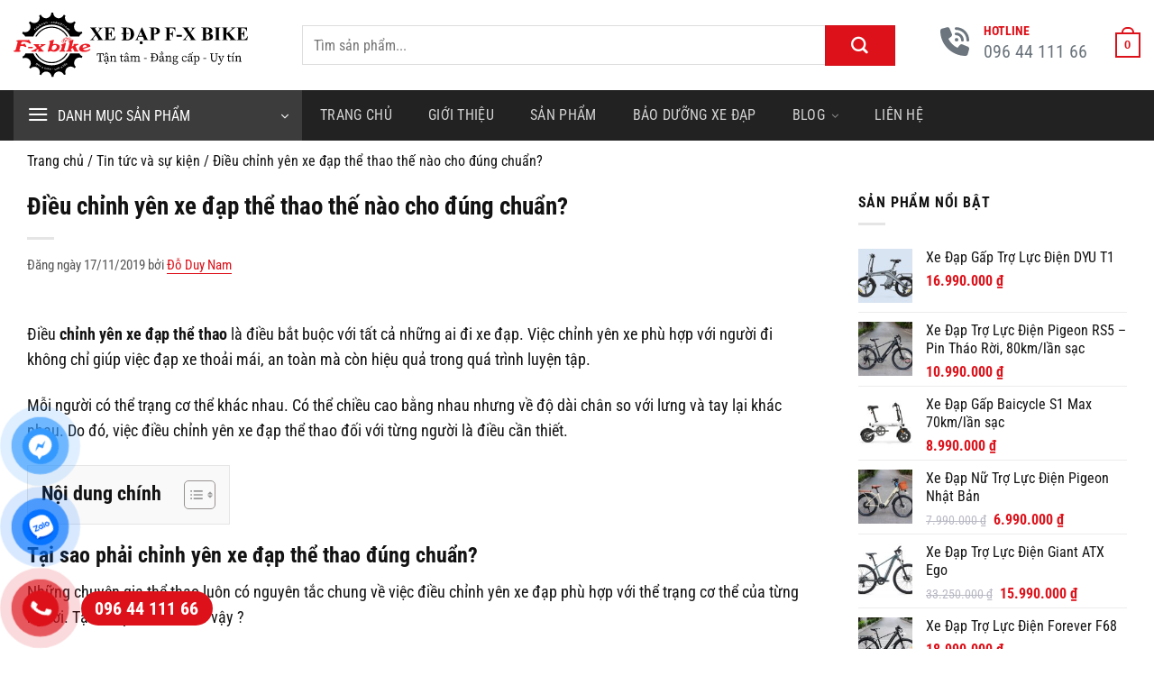

--- FILE ---
content_type: text/html; charset=UTF-8
request_url: https://fxbike.vn/chinh-yen-xe-dap-the-thao/
body_size: 37433
content:
<!DOCTYPE html><html lang="vi" prefix="og: https://ogp.me/ns#" class="loading-site no-js"><head><script data-no-optimize="1">var litespeed_docref=sessionStorage.getItem("litespeed_docref");litespeed_docref&&(Object.defineProperty(document,"referrer",{get:function(){return litespeed_docref}}),sessionStorage.removeItem("litespeed_docref"));</script> <meta charset="UTF-8" /><link rel="profile" href="http://gmpg.org/xfn/11" /><link rel="pingback" href="https://fxbike.vn/xmlrpc.php" /> <script type="litespeed/javascript">(function(html){html.className=html.className.replace(/\bno-js\b/,'js')})(document.documentElement)</script> <meta name="viewport" content="width=device-width, initial-scale=1" /><title>Điều chỉnh yên xe đạp thể thao thế nào cho đúng chuẩn?</title><meta name="description" content="Điều chỉnh yên xe đạp thể thao là điều bắt buộc với tất cả những ai đi xe đạp. Việc chỉnh yên xe phù hợp với người đi giúp việc đạp xe thoải mái, an toàn."/><meta name="robots" content="follow, index, max-snippet:-1, max-video-preview:-1, max-image-preview:large"/><link rel="canonical" href="https://fxbike.vn/chinh-yen-xe-dap-the-thao/" /><meta name="keywords" content="chỉnh yên xe đạp thể thao"/><meta property="og:locale" content="vi_VN" /><meta property="og:type" content="article" /><meta property="og:title" content="Điều chỉnh yên xe đạp thể thao thế nào cho đúng chuẩn?" /><meta property="og:description" content="Điều chỉnh yên xe đạp thể thao là điều bắt buộc với tất cả những ai đi xe đạp. Việc chỉnh yên xe phù hợp với người đi giúp việc đạp xe thoải mái, an toàn." /><meta property="og:url" content="https://fxbike.vn/chinh-yen-xe-dap-the-thao/" /><meta property="og:site_name" content="F-x Bike" /><meta property="article:publisher" content="https://www.facebook.com/XeDapTheThaoFxbike/" /><meta property="article:section" content="Tin tức và sự kiện" /><meta property="og:updated_time" content="2024-05-21T16:11:23+07:00" /><meta property="fb:admins" content="1810335068" /><meta property="og:image" content="https://fxbike.vn/wp-content/uploads/2022/02/chinh-yen-xe-dap-the-thao-2.jpg" /><meta property="og:image:secure_url" content="https://fxbike.vn/wp-content/uploads/2022/02/chinh-yen-xe-dap-the-thao-2.jpg" /><meta property="og:image:width" content="800" /><meta property="og:image:height" content="533" /><meta property="og:image:alt" content="chỉnh yên xe đạp thể thao" /><meta property="og:image:type" content="image/jpeg" /><meta property="article:published_time" content="2019-11-17T06:37:29+07:00" /><meta property="article:modified_time" content="2024-05-21T16:11:23+07:00" /><meta name="twitter:card" content="summary_large_image" /><meta name="twitter:title" content="Điều chỉnh yên xe đạp thể thao thế nào cho đúng chuẩn?" /><meta name="twitter:description" content="Điều chỉnh yên xe đạp thể thao là điều bắt buộc với tất cả những ai đi xe đạp. Việc chỉnh yên xe phù hợp với người đi giúp việc đạp xe thoải mái, an toàn." /><meta name="twitter:site" content="@XeDapFxBike" /><meta name="twitter:creator" content="@XeDapFxBike" /><meta name="twitter:image" content="https://fxbike.vn/wp-content/uploads/2022/02/chinh-yen-xe-dap-the-thao-2.jpg" /><meta name="twitter:label1" content="Được viết bởi" /><meta name="twitter:data1" content="Đỗ Duy Nam" /><meta name="twitter:label2" content="Thời gian để đọc" /><meta name="twitter:data2" content="5 phút" /><meta name="copyright" content="F-x Bike" /><meta name="author" content="F-x Bike" /><meta name="geo.region" content="VN-HN" /><meta name="geo.placename" content="Ha Noi, Viet Nam" /><meta name="geo.position" content="21.0403454;105.8025147" /><meta name="ICBM" content="21.0403454, 105.8025147" /> <script type="application/ld+json" class="rank-math-schema-pro">{"@context":"https://schema.org","@graph":[{"@type":"Place","@id":"https://fxbike.vn/#place","geo":{"@type":"GeoCoordinates","latitude":"21.0403454","longitude":"105.8025147"},"hasMap":"https://www.google.com/maps/search/?api=1&amp;query=21.0403454,105.8025147","address":{"@type":"PostalAddress","streetAddress":"S\u1ed1 79 P. Ph\u00f9ng Ch\u00ed Ki\u00ean, Ngh\u0129a \u0110\u00f4","addressLocality":"C\u1ea7u Gi\u1ea5y","addressRegion":"H\u00e0 N\u1ed9i","postalCode":"100000","addressCountry":"VN"}},{"@type":["BikeStore","Organization"],"@id":"https://fxbike.vn/#organization","name":"F-x Bike","url":"https://fxbike.vn","sameAs":["https://www.facebook.com/XeDapTheThaoFxbike/","https://twitter.com/XeDapFxBike","https://www.pinterest.com/fxbikehn/","https://www.tumblr.com/fxbike","https://www.instagram.com/fxbikevn/","https://www.tiktok.com/@fxbikevn","https://www.youtube.com/@fxbike"],"email":"vinh.fxbike@gmail.com","address":{"@type":"PostalAddress","streetAddress":"S\u1ed1 79 P. Ph\u00f9ng Ch\u00ed Ki\u00ean, Ngh\u0129a \u0110\u00f4","addressLocality":"C\u1ea7u Gi\u1ea5y","addressRegion":"H\u00e0 N\u1ed9i","postalCode":"100000","addressCountry":"VN"},"logo":{"@type":"ImageObject","@id":"https://fxbike.vn/#logo","url":"https://fxbike.vn/wp-content/uploads/2024/04/logo-origin.png","contentUrl":"https://fxbike.vn/wp-content/uploads/2024/04/logo-origin.png","caption":"F-x Bike","inLanguage":"vi","width":"512","height":"512"},"priceRange":"10000VND-100000000VND","openingHours":["Monday,Tuesday,Wednesday,Thursday,Friday,Saturday,Sunday 08:30-19:00"],"description":"Mua xe \u0111\u1ea1p ch\u00ednh h\u00e3ng t\u1ea1i F-x Bike v\u1edbi nhi\u1ec1u m\u1eabu m\u00e3 \u0111a d\u1ea1ng, gi\u00e1 c\u1ea1nh tranh. H\u1ed7 tr\u1ee3 t\u01b0 v\u1ea5n, tr\u1ea3 g\u00f3p t\u1eeb 0%, giao h\u00e0ng t\u1eadn n\u01a1i, d\u1ecbch v\u1ee5 b\u1ea3o h\u00e0nh uy t\u00edn.","legalName":"VINHCUONG CO.,LTD","foundingDate":"2018-05-07","numberOfEmployees":{"@type":"QuantitativeValue","value":"50"},"vatID":"0108259463","taxID":"0108259463","location":{"@id":"https://fxbike.vn/#place"},"image":{"@id":"https://fxbike.vn/#logo"},"telephone":"024 3202 8000"},{"@type":"WebSite","@id":"https://fxbike.vn/#website","url":"https://fxbike.vn","name":"F-x Bike","alternateName":"F-x Bike","publisher":{"@id":"https://fxbike.vn/#organization"},"inLanguage":"vi"},{"@type":"ImageObject","@id":"https://fxbike.vn/wp-content/uploads/2022/02/chinh-yen-xe-dap-the-thao-2.jpg","url":"https://fxbike.vn/wp-content/uploads/2022/02/chinh-yen-xe-dap-the-thao-2.jpg","width":"800","height":"533","inLanguage":"vi"},{"@type":"BreadcrumbList","@id":"https://fxbike.vn/chinh-yen-xe-dap-the-thao/#breadcrumb","itemListElement":[{"@type":"ListItem","position":"1","item":{"@id":"https://fxbike.vn","name":"Trang ch\u1ee7"}},{"@type":"ListItem","position":"2","item":{"@id":"https://fxbike.vn/tin-tuc/","name":"Tin t\u1ee9c v\u00e0 s\u1ef1 ki\u1ec7n"}},{"@type":"ListItem","position":"3","item":{"@id":"https://fxbike.vn/chinh-yen-xe-dap-the-thao/","name":"\u0110i\u1ec1u ch\u1ec9nh y\u00ean xe \u0111\u1ea1p th\u1ec3 thao th\u1ebf n\u00e0o cho \u0111\u00fang chu\u1ea9n?"}}]},{"@type":"WebPage","@id":"https://fxbike.vn/chinh-yen-xe-dap-the-thao/#webpage","url":"https://fxbike.vn/chinh-yen-xe-dap-the-thao/","name":"\u0110i\u1ec1u ch\u1ec9nh y\u00ean xe \u0111\u1ea1p th\u1ec3 thao th\u1ebf n\u00e0o cho \u0111\u00fang chu\u1ea9n?","datePublished":"2019-11-17T06:37:29+07:00","dateModified":"2024-05-21T16:11:23+07:00","isPartOf":{"@id":"https://fxbike.vn/#website"},"primaryImageOfPage":{"@id":"https://fxbike.vn/wp-content/uploads/2022/02/chinh-yen-xe-dap-the-thao-2.jpg"},"inLanguage":"vi","breadcrumb":{"@id":"https://fxbike.vn/chinh-yen-xe-dap-the-thao/#breadcrumb"}},{"@type":"Person","@id":"https://fxbike.vn/author/doduynam/","name":"\u0110\u1ed7 Duy Nam","url":"https://fxbike.vn/author/doduynam/","image":{"@type":"ImageObject","@id":"https://fxbike.vn/wp-content/litespeed/avatar/8cc87057347a1fb3fb6427d512a54f56.jpg?ver=1768794793","url":"https://fxbike.vn/wp-content/litespeed/avatar/8cc87057347a1fb3fb6427d512a54f56.jpg?ver=1768794793","caption":"\u0110\u1ed7 Duy Nam","inLanguage":"vi"},"sameAs":["https://fxbike.vn/"],"worksFor":{"@id":"https://fxbike.vn/#organization"}},{"@type":"NewsArticle","headline":"\u0110i\u1ec1u ch\u1ec9nh y\u00ean xe \u0111\u1ea1p th\u1ec3 thao th\u1ebf n\u00e0o cho \u0111\u00fang chu\u1ea9n?","keywords":"ch\u1ec9nh y\u00ean xe \u0111\u1ea1p th\u1ec3 thao","datePublished":"2019-11-17T06:37:29+07:00","dateModified":"2024-05-21T16:11:23+07:00","articleSection":"Tin t\u1ee9c v\u00e0 s\u1ef1 ki\u1ec7n","author":{"@id":"https://fxbike.vn/author/doduynam/","name":"\u0110\u1ed7 Duy Nam"},"publisher":{"@id":"https://fxbike.vn/#organization"},"description":"\u0110i\u1ec1u ch\u1ec9nh y\u00ean xe \u0111\u1ea1p th\u1ec3 thao l\u00e0 \u0111i\u1ec1u b\u1eaft bu\u1ed9c v\u1edbi t\u1ea5t c\u1ea3 nh\u1eefng ai \u0111i xe \u0111\u1ea1p. Vi\u1ec7c ch\u1ec9nh y\u00ean xe ph\u00f9 h\u1ee3p v\u1edbi ng\u01b0\u1eddi \u0111i gi\u00fap vi\u1ec7c \u0111\u1ea1p xe tho\u1ea3i m\u00e1i, an to\u00e0n.","copyrightYear":"2024","copyrightHolder":{"@id":"https://fxbike.vn/#organization"},"name":"\u0110i\u1ec1u ch\u1ec9nh y\u00ean xe \u0111\u1ea1p th\u1ec3 thao th\u1ebf n\u00e0o cho \u0111\u00fang chu\u1ea9n?","@id":"https://fxbike.vn/chinh-yen-xe-dap-the-thao/#richSnippet","isPartOf":{"@id":"https://fxbike.vn/chinh-yen-xe-dap-the-thao/#webpage"},"image":{"@id":"https://fxbike.vn/wp-content/uploads/2022/02/chinh-yen-xe-dap-the-thao-2.jpg"},"inLanguage":"vi","mainEntityOfPage":{"@id":"https://fxbike.vn/chinh-yen-xe-dap-the-thao/#webpage"}}]}</script> <link rel='dns-prefetch' href='//analytics.tiktok.com' /><link rel='dns-prefetch' href='//connect.facebook.net' /><link rel='dns-prefetch' href='//www.googletagmanager.com' /><link rel='preconnect' href='https://analytics.tiktok.com' /><link rel='preconnect' href='https://connect.facebook.net' /><link rel='preconnect' href='https://www.googletagmanager.com' /><link rel='prefetch' href='https://fxbike.vn/wp-content/themes/flatsome/assets/js/flatsome.js?ver=e2eddd6c228105dac048' /><link rel='prefetch' href='https://fxbike.vn/wp-content/themes/flatsome/assets/js/chunk.slider.js?ver=3.20.3' /><link rel='prefetch' href='https://fxbike.vn/wp-content/themes/flatsome/assets/js/chunk.popups.js?ver=3.20.3' /><link rel='prefetch' href='https://fxbike.vn/wp-content/themes/flatsome/assets/js/chunk.tooltips.js?ver=3.20.3' /><link rel='prefetch' href='https://fxbike.vn/wp-content/themes/flatsome/assets/js/woocommerce.js?ver=1c9be63d628ff7c3ff4c' /><style id="litespeed-ucss">@keyframes contact-img-fill{0%,50%,to{transform:rotate(0) scale(1) skew(1deg)}10%,30%{transform:rotate(-25deg) scale(1) skew(1deg)}20%,40%{transform:rotate(25deg) scale(1) skew(1deg)}}@keyframes zoom{0%{transform:scale(.9)}70%{transform:scale(1);box-shadow:0 0 0 15px #fff0}to{transform:scale(.9);box-shadow:0 0 0 0#fff0}}#ez-toc-container{background:#f9f9f9;border:1px solid #aaa;border-radius:4px;-webkit-box-shadow:0 1px 1px rgba(0,0,0,.05);box-shadow:0 1px 1px rgba(0,0,0,.05);display:table;margin-bottom:1em;padding:10px 20px 10px 10px;position:relative;width:auto}#ez-toc-container ul ul{margin-left:1.5em}#ez-toc-container li,#ez-toc-container ul{padding:0}#ez-toc-container li,#ez-toc-container ul,#ez-toc-container ul li{background:0 0;list-style:none;line-height:1.6;margin:0;overflow:hidden;z-index:1}#ez-toc-container .ez-toc-title{text-align:left;line-height:1.45;margin:0;padding:0}.ez-toc-title-container{display:table;width:100%}.ez-toc-btn,.ez-toc-title,.ez-toc-title-toggle{display:inline;text-align:left;vertical-align:middle}.ez-toc-btn{display:inline-block;font-weight:400;padding:6px 12px;margin-bottom:0;font-size:14px;line-height:1.428571429;text-align:center;white-space:nowrap;cursor:pointer;background-image:none;border:1px solid transparent;border-radius:4px;-webkit-user-select:none;-moz-user-select:none;-ms-user-select:none;-o-user-select:none;user-select:none}#ez-toc-container a{color:#444;box-shadow:none;text-decoration:none;text-shadow:none;display:inline-flex;align-items:stretch;flex-wrap:nowrap}#ez-toc-container a:visited{color:#9f9f9f}#ez-toc-container a:hover{text-decoration:underline}#ez-toc-container a.ez-toc-toggle{display:flex;align-items:center;color:#444;background:inherit;border:inherit}.ez-toc-btn:focus{outline:#333 dotted thin;outline:-webkit-focus-ring-color auto 5px;outline-offset:-2px}.ez-toc-btn:focus,.ez-toc-btn:hover{color:#333;text-decoration:none}.ez-toc-btn:active{outline:0;-webkit-box-shadow:inset 0 3px 5px rgba(0,0,0,.125);box-shadow:inset 0 3px 5px rgba(0,0,0,.125)}.ez-toc-btn-default{color:#333;background-color:#fff;-webkit-box-shadow:inset 0 1px 0 rgba(255,255,255,.15),0 1px 1px rgba(0,0,0,.075);box-shadow:inset 0 1px 0 rgba(255,255,255,.15),0 1px 1px rgba(0,0,0,.075);text-shadow:0 1px 0#fff;background-image:-webkit-gradient(linear,left 0,left 100%,from(#fff),to(#e0e0e0));background-image:-webkit-linear-gradient(top,#fff 0,#e0e0e0 100%);background-image:-moz-linear-gradient(top,#fff 0,#e0e0e0 100%);background-image:linear-gradient(to bottom,#fff 0,#e0e0e0 100%);background-repeat:repeat-x;border-color:#ccc}.ez-toc-btn-default:active{background-color:#ebebeb}.ez-toc-btn-default:active,.ez-toc-btn-default:focus,.ez-toc-btn-default:hover{color:#333;border-color:#adadad}.ez-toc-btn-default:active{background-image:none;background-color:#e0e0e0;border-color:#dbdbdb;-webkit-box-shadow:inset 0 3px 5px rgba(0,0,0,.125);box-shadow:inset 0 3px 5px rgba(0,0,0,.125)}.ez-toc-btn-xs{font-size:12px;line-height:1.5;border-radius:3px;padding:1px 5px}.ez-toc-btn:active{background-image:none}.ez-toc-btn-default:focus,.ez-toc-btn-default:hover{background-color:#e0e0e0;background-position:0-15px}.ez-toc-pull-right{float:right!important;margin-left:10px}#ez-toc-container .ez-toc-js-icon-con{display:initial;float:right;position:relative;font-size:16px;padding:0;border:1px solid #999191;border-radius:5px;cursor:pointer;left:10px;width:35px}div#ez-toc-container .ez-toc-title{display:initial;font-size:120%;font-weight:700}#ez-toc-container .eztoc-toggle-hide-by-default,.eztoc-hide,.nav-dropdown-has-arrow .ux-nav-vertical-menu .menu-item-design-default:after,.nav-dropdown-has-arrow .ux-nav-vertical-menu .menu-item-design-default:before{display:none}.ez-toc-icon-toggle-span{display:flex;align-items:center;width:35px;height:30px;justify-content:center;direction:ltr}div#ez-toc-container ul li,div#ez-toc-container ul li a{font-size:100%;font-weight:500}div#ez-toc-container nav ul ul li{font-size:90%}.ez-toc-container-direction{direction:ltr}.ez-toc-counter ul{counter-reset:item}.ez-toc-counter nav ul li a::before{content:counters(item,".",decimal)". ";display:inline-block;counter-increment:item;flex-grow:0;flex-shrink:0;margin-right:.2em;float:left}html{-ms-text-size-adjust:100%;-webkit-text-size-adjust:100%;font-family:sans-serif}body{margin:0;-webkit-font-smoothing:antialiased;-moz-osx-font-smoothing:grayscale;line-height:1.6}article,aside,figcaption,figure,footer,header,main,nav,section{display:block}a{background-color:#fff0}a:active,a:hover{outline-width:0}strong{font-weight:bolder}img{border-style:none;display:inline-block;height:auto;max-width:100%;vertical-align:middle;opacity:1;transition:opacity 1s}svg:not(:root){overflow:hidden}button,input{font:inherit;overflow:visible}[type=submit]{cursor:pointer}[type=submit],button{-webkit-appearance:button}button::-moz-focus-inner,input::-moz-focus-inner{border:0;padding:0}button:-moz-focusring,input:-moz-focusring{outline:1px dotted ButtonText}[type=search]{-webkit-appearance:textfield}[type=search]::-webkit-search-cancel-button,[type=search]::-webkit-search-decoration{-webkit-appearance:none}*,:after,:before,html{box-sizing:border-box}html{-webkit-tap-highlight-color:#fff0;background-attachment:fixed;overflow-x:hidden;scroll-padding-top:var(--flatsome-scroll-padding-top)}figure,li.html form,li.html input{margin:0}a,button,input{touch-action:manipulation}ins{text-decoration:none}.col,.col-inner{position:relative;width:100%}.col{margin:0;padding:0 15px 30px}.col-inner{background-position:50% 50%;background-repeat:no-repeat;background-size:cover;flex:1 0 auto;margin-left:auto;margin-right:auto}@media screen and (min-width:850px){.col:first-child .col-inner{margin-left:auto;margin-right:0}.col+.col .col-inner{margin-left:0;margin-right:auto}}@media screen and (max-width:849px){.col{padding-bottom:30px}}.align-middle{align-items:center!important;align-self:center!important;vertical-align:middle!important}.align-center{justify-content:center!important}.small-3{flex-basis:25%;max-width:25%}.small-6{flex-basis:50%;max-width:50%}.small-12,.small-columns-1>.col{flex-basis:100%;max-width:100%}@media screen and (min-width:550px){.medium-3{flex-basis:25%;max-width:25%}.medium-6,.medium-columns-2>.col{flex-basis:50%;max-width:50%}.medium-12{flex-basis:100%;max-width:100%}}@media screen and (min-width:850px){.large-2{flex-basis:16.6666666667%;max-width:16.6666666667%}.large-3{flex-basis:25%;max-width:25%}.large-4,.large-columns-3>.col{flex-basis:33.3333333333%;max-width:33.3333333333%}.large-6{flex-basis:50%;max-width:50%}.large-9{flex-basis:75%;max-width:75%}}.container{width:100%}.container,.row{margin-left:auto;margin-right:auto}.container{padding-left:15px;padding-right:15px}.flex-row{align-items:center;display:flex;flex-flow:row nowrap;justify-content:space-between;width:100%}.flex-row-col{display:flex;flex-direction:column;justify-content:flex-start}.header .flex-row{height:100%}.flex-col{max-height:100%}.flex-grow{-ms-flex-negative:1;-ms-flex-preferred-size:auto!important;flex:1}.flex-center{margin:0 auto}.flex-left{margin-right:auto}.flex-right{margin-left:auto}.flex-has-center>.flex-row>.flex-col:not(.flex-center){flex:1}@media (-ms-high-contrast:none){.nav>li>a>i{top:-1px}}.row{display:flex;flex-flow:row wrap;width:100%}.row .row:not(.row-collapse){margin-left:-15px;margin-right:-15px;padding-left:0;padding-right:0;width:auto}.row .container{padding-left:0;padding-right:0}.row-full-width{max-width:100%!important}.row-collapse{padding:0}.row-collapse>.col{padding:0!important}@media screen and (min-width:850px){.row-large{padding-left:0;padding-right:0}.row-large>.col{margin-bottom:0;padding:0 30px 30px}}.section{align-items:center;display:flex;flex-flow:row;min-height:auto;padding:30px 0;position:relative;width:100%}.section.dark{background-color:#666}.section-bg{overflow:hidden;width:100%}.nav-vertical>li ul,.section-content{width:100%}.section-content{z-index:1}.nav-dropdown{background-color:#fff;color:#777;display:table;left:-99999px;margin:0;max-height:0;min-width:260px;opacity:0;padding:20px 0;position:absolute;text-align:left;transition:opacity .25s,visibility .25s;visibility:hidden;z-index:9}.nav-dropdown:after{clear:both;content:"";display:block;height:0;visibility:hidden}.nav-dropdown li{display:block;margin:0;vertical-align:top}.no-js li.has-dropdown:hover>.nav-dropdown{left:-15px;max-height:inherit;opacity:1;visibility:visible}.nav-dropdown>li>a{line-height:1.3;padding:10px 20px;width:auto}.nav-dropdown>li:last-child:not(.nav-dropdown-col)>a{border-bottom:0!important}.nav-dropdown.nav-dropdown-default>li>a{border-bottom:1px solid #ececec;margin:0 10px;padding-left:0;padding-right:0}.nav-dropdown-default{padding:20px}.nav-dropdown-has-arrow li.has-dropdown:after{z-index:10}.nav-dropdown-has-arrow li.has-dropdown:after,.nav-dropdown-has-arrow li.has-dropdown:before{border:solid #fff0;bottom:-2px;content:"";height:0;left:50%;opacity:0;pointer-events:none;position:absolute;width:0}.nav-dropdown-has-arrow li.has-dropdown:after{border-color:#fff0 #fff0 #fff;border-width:8px;margin-left:-8px}.nav-dropdown-has-arrow li.has-dropdown:before{border-width:11px;margin-left:-11px;z-index:-999}.nav-dropdown-has-shadow .nav-dropdown{box-shadow:1px 1px 15px rgb(0 0 0/.15)}.nav p{margin:0;padding-bottom:0}.nav,.nav ul:not(.nav-dropdown){margin:0;padding:0}.nav,.nav>li>a{align-items:center}.nav,.nav>li{position:relative}.nav{display:flex;flex-flow:row wrap;width:100%}.nav>li{display:inline-block;list-style:none;margin:0 7px;padding:0;transition:background-color .3s}.nav>li>a{display:inline-flex;flex-wrap:wrap;padding:10px 0}.nav-center{justify-content:center}.nav-left{justify-content:flex-start}.nav-right{justify-content:flex-end}.nav-dropdown>li>a,.nav-vertical-fly-out>li>a,.nav>li>a{color:hsl(0 0% 40%/.85);transition:all .2s}.nav-dropdown>li>a{display:block}.nav-dropdown li.active>a,.nav-dropdown>li>a:hover,.nav-vertical-fly-out>li>a:hover,.nav>li>a:hover{color:hsl(0 0% 7%/.85)}.nav li:first-child{margin-left:0!important}.nav li:last-child{margin-right:0!important}.nav-uppercase>li>a{font-weight:bolder;letter-spacing:.02em;text-transform:uppercase}.nav:hover>li:not(:hover)>a:before{opacity:0}.nav-box>li,.widget ul{margin:0}.nav-box>li>a{line-height:2.5em;padding:0 .75em}.nav.nav-vertical{flex-flow:column}.nav.nav-vertical li{list-style:none;margin:0;width:100%}.nav-vertical li li{font-size:1em;padding-left:.5em}.nav-vertical>li{align-items:center;display:flex;flex-flow:row wrap}.nav-vertical>li>a,.nav-vertical>li>ul>li a{align-items:center;display:flex;flex-grow:1;width:auto}.nav-vertical>li>ul li a{color:#666;transition:color .2s}.nav-vertical>li>ul li a:hover{color:#111;opacity:1}.nav-vertical>li>ul{margin:0 0 2em;padding-left:1em}.nav .children{left:-99999px;opacity:0;position:fixed;transform:translateX(-10px);transition:background-color .6s,transform .3s,opacity .3s}@media (prefers-reduced-motion){.nav .children{opacity:1;transform:none}}.nav-sidebar.nav-vertical>li.menu-item:hover{background-color:rgb(0 0 0/.05)}.nav-sidebar.nav-vertical>li+li,.nav-vertical>li+li{border-top:1px solid #ececec}.nav-vertical-fly-out>li+li{border-color:#ececec}.header-vertical-menu__opener{align-items:center;background-color:var(--fs-color-primary);display:flex;flex-direction:row;font-size:.9em;font-weight:600;justify-content:space-between;padding:12px 15px}.header-vertical-menu__opener .icon-menu{font-size:1.7em;margin-right:10px}.header-vertical-menu__title{flex:1 1 auto}.header-vertical-menu__fly-out{background-color:#fff;opacity:0;position:absolute;visibility:hidden;z-index:9}.header-vertical-menu__fly-out .nav-vertical-fly-out{align-items:stretch;display:flex;flex-direction:column}.header-vertical-menu__fly-out .nav-vertical-fly-out>li.menu-item{list-style:none;margin:0;position:static}.header-vertical-menu__fly-out .nav-vertical-fly-out>li.menu-item>a>i.icon-angle-down{margin-left:auto;margin-right:-.1em;order:3;transform:rotate(-90deg)}.header-vertical-menu__fly-out .nav-vertical-fly-out>li.menu-item>a{align-items:center;display:flex;padding:10px 15px}.header-vertical-menu__fly-out .nav-top-link{font-size:.9em;order:1}.header-wrapper:not(.stuck) .header-vertical-menu__fly-out{transition:opacity .25s,visibility .25s}.header-vertical-menu__fly-out.has-shadow{box-shadow:1px 1px 15px rgb(0 0 0/.15)}.header-vertical-menu:hover .header-vertical-menu__fly-out{opacity:1;visibility:visible}.box,.box-image img{margin:0 auto;width:100%}.box{position:relative}.box>a{display:block;width:100%}.box a{display:inline-block}.box,.box-image,.box-text{transition:opacity .3s,transform .3s,background-color .3s}.box-text{padding-bottom:1.4em;padding-top:.7em;position:relative;width:100%}@media (max-width:549px){.box-text{font-size:85%}}.box-image{height:auto;margin:0 auto;overflow:hidden;position:relative}.box-image img{max-width:100%}.button,button{background-color:#fff0;border:1px solid #fff0;border-radius:0;box-sizing:border-box;cursor:pointer;display:inline-block;font-size:.97em;font-weight:bolder;letter-spacing:.03em;line-height:2.4em;margin-right:1em;margin-top:0;max-width:100%;min-height:2.5em;padding:0 1.2em;position:relative;text-align:center;text-decoration:none;text-rendering:optimizeLegibility;text-shadow:none;text-transform:uppercase;transition:transform .3s,border .3s,background .3s,box-shadow .3s,opacity .3s,color .3s;vertical-align:middle}.button{border-color:rgb(0 0 0/.05);color:#fff}button{color:currentColor}.button:hover{box-shadow:inset 0 0 0 100px rgb(0 0 0/.2);color:#fff;opacity:1;outline:0}.button,.primary{background-color:var(--fs-color-primary)}.secondary{background-color:var(--fs-color-secondary)}.text-center .button:first-of-type{margin-left:0!important}.text-center .button:last-of-type{margin-right:0!important}.flex-col .button,.flex-col button,.flex-col input,.searchform-wrapper form{margin-bottom:0}.is-divider{background-color:rgb(0 0 0/.1);display:block;height:3px;margin:1em 0;max-width:30px;width:100%}.widget .is-divider{margin-top:.66em}input[type=search]{background-color:#fff;border:1px solid #ddd;border-radius:0;box-shadow:inset 0 1px 2px rgb(0 0 0/.1);box-sizing:border-box;color:#333;font-size:.97em;max-width:100%;padding:0 .75em;transition:color .3s,border .3s,background .3s,opacity .3s;vertical-align:middle;width:100%}@media (max-width:849px){input[type=search]{font-size:1rem}}input:hover{box-shadow:inset 0-1.8em 1em 0#fff0}input[type=search]{-webkit-appearance:none;-moz-appearance:none;appearance:none}input[type=search]:focus{background-color:#fff;color:#333;opacity:1!important;outline:0}label{display:block;font-size:.9em;font-weight:700;margin-bottom:.4em;color:#222}.icon-box .icon-box-img{margin-bottom:1em;max-width:100%;position:relative}.icon-box-img img,.icon-box-img svg{padding-top:.2em;width:100%}.icon-box-img svg{fill:currentColor;height:100%;transition:all .3s}.icon-box-img svg path{fill:currentColor}.icon-box-left{display:flex;flex-flow:row wrap;width:100%}.icon-box-left .icon-box-img{flex:0 0 auto;margin-bottom:0;max-width:200px}.icon-box-left .icon-box-text{flex:1 1 0%}.icon-box-left .icon-box-img+.icon-box-text{padding-left:1em}.icon-box-center .icon-box-img{margin:0 auto 1em}i[class^=icon-]{speak:none!important;display:inline-block;font-display:block;font-family:fl-icons!important;font-style:normal!important;font-variant:normal!important;font-weight:400!important;line-height:1.2;margin:0;padding:0;position:relative;text-transform:none!important}.button i,button i{top:-1.5px;vertical-align:middle}.button.icon{display:inline-block;margin-left:.12em;margin-right:.12em;min-width:2.5em;padding-left:.6em;padding-right:.6em}.button.icon i{font-size:1.2em}.button.icon.circle,.button.icon.round{padding-left:0;padding-right:0}.button.icon.circle>i,.button.icon.round>i{margin:0 8px}.button.icon.circle>i:only-child,.button.icon.round>i:only-child{margin:0}.nav>li>a>i{font-size:20px;transition:color .3s;vertical-align:middle}.nav>li>a>i.icon-menu{font-size:1.9em}.nav>li.has-icon>a>i,.social-icons i{min-width:1em}.has-dropdown .icon-angle-down{font-size:16px;margin-left:.2em;opacity:.6}.image-icon{display:inline-block;height:auto;vertical-align:middle}.image-icon,.img,.img .img-inner{position:relative}.img .img-inner{overflow:hidden}.img,.img img{width:100%}.image-cover{background-position:50% 50%;background-size:cover;height:auto;overflow:hidden;padding-top:100%;position:relative}.image-cover img{bottom:0;font-family:"object-fit: cover;";height:100%;left:0;-o-object-fit:cover;object-fit:cover;-o-object-position:50% 50%;object-position:50% 50%;position:absolute;right:0;top:0;width:100%}.mfp-hide{display:none!important}.slider-style-shadow .flickity-slider>:before{background-image:url(/wp-content/themes/flatsome/assets/img/shadow@2x.png);background-size:100% 100%;bottom:-6px;content:"";height:100px;left:-10%;position:absolute;right:-10%;z-index:-2}a{color:var(--fs-experimental-link-color);text-decoration:none}.button:focus:not(:focus-visible),a:focus:not(:focus-visible),button:focus:not(:focus-visible),input:focus:not(:focus-visible){outline:0}.button:focus-visible,a:focus-visible,button:focus-visible,input:focus-visible{outline:2px solid currentColor;outline-offset:2px}a.plain{color:currentColor;transition:color .3s,opacity .3s,transform .3s}a:hover{color:var(--fs-experimental-link-color-hover)}.primary:focus-visible,.submit-button:focus-visible,button[type=submit]:focus-visible{outline-color:var(--fs-color-primary)}.secondary:focus-visible{outline-color:var(--fs-color-secondary)}ul{list-style:disc;margin-top:0;padding:0}ul ul{margin:1em 0}li{margin-bottom:.6em}.col-inner ul li,.entry-content ul li{margin-left:1.3em}.button,button,input{margin-bottom:1em}figure,form,p,ul{margin-bottom:1.3em}h1,h2,h3{margin-bottom:.5em;margin-top:0;text-rendering:optimizeSpeed;width:100%}h1,h2{font-size:1.7em;line-height:1.3}h2{font-size:1.6em}h3{font-size:1.25em}@media (max-width:549px){h1{font-size:1.4em}h2{font-size:1.2em}h3{font-size:1em}}p{margin-top:0}h2>span,h3>span{-webkit-box-decoration-break:clone;box-decoration-break:clone}.uppercase,span.widget-title{letter-spacing:.05em}span.widget-title{line-height:1.05;text-transform:uppercase;font-size:1em;font-weight:600}.is-normal{font-weight:400}.is-bold{font-weight:700}.uppercase{line-height:1.2;text-transform:uppercase}.entry-content h3,.is-large{font-size:1.15em}.is-small,.nav>li>a{font-size:.8em}@media (max-width:549px){.is-large{font-size:1em}}.box-text a:not(.button){line-height:1.3;margin-bottom:.1em;margin-top:.1em}.nav>li.html{font-size:.85em}.nav-size-large>li>a{font-size:1em}.nav-spacing-large>li{margin:0 11px}.clearfix:after,.container:after,.row:after{clear:both;content:"";display:table}@media (max-width:549px){.small-text-center{float:none!important;text-align:center!important;width:100%!important}}@media (min-width:850px){.show-for-medium{display:none!important}}@media (max-width:849px){.hide-for-medium{display:none!important}.medium-text-center .pull-left{float:none}.medium-text-center{float:none!important;text-align:center!important;width:100%!important}}.full-width{display:block;max-width:100%!important;padding-left:0!important;padding-right:0!important;width:100%!important}.pull-left{margin-left:0!important}.mb{margin-bottom:30px}.mb-0{margin-bottom:0!important}.ml-half{margin-left:15px}.pb{padding-bottom:30px}.pt{padding-top:30px}.pb-half{padding-bottom:15px}.pt-half{padding-top:15px}.pb-0{padding-bottom:0!important}.inner-padding{padding:30px}.last-reset :last-child{margin-bottom:0}.text-left{text-align:left}.text-center{text-align:center}.text-center .is-divider,.text-center>div,.text-center>div>div{margin-left:auto;margin-right:auto}.text-left .is-divider{margin-left:0;margin-right:auto}.relative{position:relative!important}.fixed{position:fixed!important;z-index:12}.right{right:0}.left{left:0}.bottom,.fill{bottom:0}.fill{height:100%;left:0;margin:0!important;padding:0!important;position:absolute;right:0;top:0}.pull-left{float:left}.circle{border-radius:999px!important;-o-object-fit:cover;object-fit:cover}.round{border-radius:5px}.hidden{display:none!important;visibility:hidden!important}.z-top{z-index:9995}.flex{display:flex}.no-scrollbar{-ms-overflow-style:-ms-autohiding-scrollbar;scrollbar-width:none}.no-scrollbar::-webkit-scrollbar{height:0!important;width:0!important}.screen-reader-text{clip:rect(1px,1px,1px,1px);height:1px;overflow:hidden;position:absolute!important;width:1px}.screen-reader-text:focus{clip:auto!important;background-color:#f1f1f1;border-radius:3px;box-shadow:0 0 2px 2px rgb(0 0 0/.6);color:#21759b;display:block;font-size:14px;font-size:.875rem;font-weight:700;height:auto;left:5px;line-height:normal;padding:15px 23px 14px;text-decoration:none;top:5px;width:auto;z-index:100000}.has-hover [class*=image-] img{transition:filter .6s,opacity .6s,transform .6s,box-shadow .3s}.dark{color:#f1f1f1}.nav-dark .nav>li>a{color:hsl(0 0% 100%/.8)}.nav-dark .nav>li>a:hover{color:#fff}:root{--flatsome-scroll-padding-top:calc(var(--flatsome--header--sticky-height, 0px) + var(--wp-admin--admin-bar--height, 0px))}@supports (overflow:clip){body{overflow-x:clip}}#main,#wrapper{background-color:#fff;position:relative}.page-wrapper{padding-bottom:30px;padding-top:30px}.header,.header-wrapper{background-position:50%0;background-size:cover;position:relative;transition:background-color .3s,opacity .3s;width:100%;z-index:1001}.header-bg-color{background-color:hsl(0 0% 100%/.9)}.header-bottom{align-items:center;display:flex;flex-wrap:no-wrap}.header-bg-color,.header-bg-image{background-position:50%0;transition:background .4s}.header-bottom,.header-main{position:relative;z-index:10}.header-bottom{z-index:9}.top-divider{border-top:1px solid;margin-bottom:-1px;opacity:.1}.header-wrapper:not(.stuck) .logo img{transition:max-height .5s}.header-block{min-height:15px;width:100%}.post{margin:0 0 30px}.entry-header-text{padding:1.5em 0}.entry-header-text-top{padding-top:0}.entry-content{padding-bottom:1.5em;padding-top:1.5em}.article-inner{transition:opacity .3s,box-shadow .5s,transform .3s}.updated:not(.published){display:none}@media (min-width:850px){.aligncenter{clear:both;display:block;margin:0 auto}}.wp-caption{margin-bottom:2em;max-width:100%}.wp-caption .wp-caption-text{background:rgb(0 0 0/.05);font-size:.9em;font-style:italic;padding:.4em}.wp-caption-text{text-align:center}.widget{margin-bottom:1.5em}.widget li,ul.menu>li li{list-style:none}.widget>ul>li,ul.menu>li{list-style:none;margin:0;text-align:left}.widget>ul>li>a,ul.menu>li>a{display:inline-block;flex:1;padding:6px 0}.widget>ul>li:before,ul.menu>li:before{display:inline-block;font-family:fl-icons;margin-right:6px;opacity:.6}ul.menu>li li>a{display:inline-block;font-size:.9em;padding:3px 0}.widget>ul>li+li,ul.menu>li+li,ul.product_list_widget li+li{border-top:1px solid #ececec}ul.menu>li ul{border-left:1px solid #ddd;display:none;margin:0 0 10px 3px;padding-left:15px;width:100%}ul.menu>li ul li{border:0;margin:0}.footer-wrapper{position:relative;width:100%}.absolute-footer{color:rgb(0 0 0/.5)}.logo{line-height:1;margin:0}.logo a{color:var(--fs-color-primary);display:block;font-size:32px;font-weight:bolder;margin:0;text-decoration:none;text-transform:uppercase}.logo img{display:block;width:auto}.header-logo-dark{display:none!important}.logo-left .logo{margin-left:0;margin-right:30px}@media screen and (max-width:849px){.header-inner .nav{flex-wrap:nowrap}.medium-logo-center .flex-left{flex:1 1 0%;order:1}.medium-logo-center .logo{margin:0 15px;order:2;text-align:center}.medium-logo-center .logo img{margin:0 auto}.medium-logo-center .flex-right{flex:1 1 0%;order:3}}.searchform-wrapper:not(.form-flat) .submit-button{border-bottom-left-radius:0!important;border-top-left-radius:0!important}.searchform{position:relative}.header-bottom .nav-center li,.searchform .button.icon{margin:0}.searchform .button.icon i{font-size:1.2em}.searchform-wrapper{width:100%}@media (max-width:849px){.searchform-wrapper{font-size:1rem}}.header .search-form .live-search-results{background-color:hsl(0 0% 100%/.95);box-shadow:0 0 10px 0 rgb(0 0 0/.1);color:#111;left:0;position:absolute;right:0;text-align:left;top:105%}.section-title-container{margin-bottom:1.5em}.section-title{align-items:center;display:flex;flex-flow:row wrap;justify-content:space-between;position:relative;width:100%}.section-title span{text-transform:uppercase}.section-title-normal{border-bottom:2px solid #ececec}.section-title-normal span{border-bottom:2px solid rgb(0 0 0/.1);margin-bottom:-2px;margin-right:15px;padding-bottom:7.5px}.icon-tumblr:before{content:""}.icon-menu:before{content:""}.icon-angle-down:before{content:""}.icon-x:before{content:""}.icon-facebook:before{content:""}.icon-tiktok:before{content:""}.icon-pinterest:before{content:""}.icon-search:before{content:""}.icon-linkedin:before{content:""}.icon-youtube:before{content:""}.text-center .social-icons{margin-left:auto;margin-right:auto}.social-icons{color:#999;display:inline-block;font-size:.85em;vertical-align:middle}.social-icons .button.icon:hover,.social-icons .button.icon:not(.is-outline){background-color:currentColor!important;border-color:currentColor!important}.social-icons .button.icon:hover>i,.social-icons .button.icon:not(.is-outline)>i{color:#fff!important}.button.facebook:hover,.button.facebook:not(.is-outline){color:#3a589d!important}.button.tiktok:hover,.button.tiktok:not(.is-outline),.button.x:hover,.button.x:not(.is-outline){color:#111!important}.button.pinterest:hover,.button.pinterest:not(.is-outline){color:#cb2320!important}.button.tumblr:hover,.button.tumblr:not(.is-outline){color:#36455d!important}.button.linkedin:hover,.button.linkedin:not(.is-outline){color:#0072b7!important}.button.youtube:hover,.button.youtube:not(.is-outline){color:#c33223!important}.star-rating,.star-rating span{font-family:fl-icons!important;font-weight:400!important;overflow:hidden}.star-rating{-webkit-font-smoothing:antialiased;-moz-osx-font-smoothing:grayscale;display:block;font-size:16px;height:1em;letter-spacing:0;line-height:1em;margin:.5em 0;position:relative;text-align:left;width:5.06em}.star-rating span:before,.star-rating:before{color:var(--fs-color-secondary);left:0;position:absolute;top:0}.star-rating:before{content:"";float:left}.star-rating span{float:left;height:10px;left:0;padding-top:1.5em;position:absolute;top:0;width:10px}.star-rating span:before{content:""}@font-face{font-display:swap;font-family:"fl-icons";font-display:block;src:url(https://fxbike.vn/wp-content/themes/flatsome/assets/css/icons/fl-icons.eot?v=3.19.15);src:url(https://fxbike.vn/wp-content/themes/flatsome/assets/css/icons/fl-icons.eot#iefix?v=3.19.15)format("embedded-opentype"),url(https://fxbike.vn/wp-content/themes/flatsome/assets/css/icons/fl-icons.woff2?v=3.19.15)format("woff2"),url(https://fxbike.vn/wp-content/themes/flatsome/assets/css/icons/fl-icons.ttf?v=3.19.15)format("truetype"),url(https://fxbike.vn/wp-content/themes/flatsome/assets/css/icons/fl-icons.woff?v=3.19.15)format("woff"),url(https://fxbike.vn/wp-content/themes/flatsome/assets/css/icons/fl-icons.svg?v=3.19.15#fl-icons)format("svg")}span.amount{font-weight:700;white-space:nowrap}del span.amount{font-weight:400;margin-right:.3em;opacity:.6;font-size:90%}ul.product_list_widget li{line-height:1.33;list-style:none;margin-bottom:0;min-height:80px;overflow:hidden;padding:10px 0 5px 75px;position:relative;vertical-align:top}ul.product_list_widget li a:not(.remove){display:block;line-height:1.3;margin-bottom:5px;overflow:hidden;padding:0;text-overflow:ellipsis}ul.product_list_widget li img{height:60px;left:0;margin-bottom:5px;-o-object-fit:cover;object-fit:cover;-o-object-position:50% 50%;object-position:50% 50%;position:absolute;top:10px;width:60px}.cart-icon,.cart-icon strong{display:inline-block}.cart-icon strong{border:2px solid var(--fs-color-primary);border-radius:0;color:var(--fs-color-primary);font-family:Helvetica,Arial,Sans-serif;font-size:1em;font-weight:700;height:2.2em;line-height:1.9em;margin:.3em 0;position:relative;text-align:center;vertical-align:middle;width:2.2em}.cart-icon strong:after{border:2px solid var(--fs-color-primary);border-bottom:0;border-top-left-radius:99px;border-top-right-radius:99px;bottom:100%;content:" ";height:8px;left:50%;margin-bottom:0;margin-left:-7px;pointer-events:none;position:absolute;transition:height .1s ease-out;width:14px}.cart-icon:hover strong{background-color:var(--fs-color-primary);color:#fff}.cart-icon:hover strong:after{height:10px}.woocommerce-mini-cart__empty-message{text-align:center}.cart-popup-title>span{display:block;font-size:1.125em}.cart-popup-inner{display:flex;flex-direction:column;padding-bottom:0}.cart-popup-inner>:last-child{margin-bottom:30px}.cart-popup-inner .widget_shopping_cart{margin-bottom:0}.cart-popup-inner .widget_shopping_cart,.cart-popup-inner .widget_shopping_cart_content{display:flex;flex:1;flex-direction:column}@media (min-height:500px){.cart-popup-inner--sticky{min-height:calc(100vh - var(--wp-admin--admin-bar--height, 0px))}}.ux-mini-cart-empty{gap:30px;padding:15px 0}.ux-mini-cart-empty .woocommerce-mini-cart__empty-message{margin-bottom:0}input[type=search]{box-shadow:none;height:2.8em}input[type=search]:focus{box-shadow:none}.header-main .header-block{width:180px}.header-search-form{width:100%;padding-right:50px!important}.header-search-form .search-field{font-size:1rem}.header-search-form .submit-button{position:absolute;top:0;right:0;font-size:1.15em;width:5em;height:2.9em}.header-bottom .nav-center .nav-dropdown-default{padding:10px}.header-bottom .nav-center>li>a{padding:20px}.header-bottom .nav-center .has-dropdown .icon-angle-down{font-size:13px;margin-left:.5em}.header-vertical-menu__title{font-size:1rem;font-weight:400}.header-vertical-menu__fly-out .nav-top-link{font-size:1rem}.html-before-comments{margin-bottom:0}.post-item .box-image{border-radius:8px}.box-text,.post-sidebar .widget_nav_menu ul.menu>li li>a{font-size:1em}.page-breadcrumbs .col{padding-bottom:0!important}.single-post .page-wrapper{padding-top:10px!important}.single-post .article-inner .entry-meta{color:#555;font-size:.938em}.entry-content a,.single-post .article-inner .entry-meta a{color:#dd111a;text-decoration:underline;text-underline-position:under}.entry-content{font-size:1.125em}.entry-content h2{font-size:1.35em}.entry-content ul{padding-left:20px}div#ez-toc-container{border-color:#e5e5e5;border-radius:0;box-shadow:none;padding:15px 20px 15px 15px}div#ez-toc-container ul li{margin-top:.25em}.bottom-footer a:hover,span.amount{color:#dd111a}.post-sidebar .widget_nav_menu span.widget-title{background-color:#dd111a;color:#fff;display:block;padding:20px 15px;margin-bottom:10px}.post-sidebar .widget_nav_menu .is-divider{display:none!important;visibility:hidden!important}.post-sidebar .widget-area{height:100%}.post-sidebar .widget_products{position:sticky;top:20px}.top-footer .icon-box{align-items:center}.top-footer .icon-box-img .icon-inner{background-color:#dd111a;border-radius:50% 5px;display:flex;height:65px;width:65px;align-items:center;justify-content:center}.top-footer .icon-box-img svg{height:32px;padding-top:0}.bottom-footer,.bottom-footer a{color:#666}.bottom-footer ul{list-style:none;margin-bottom:0}.bottom-footer ul li{margin-left:0}.bottom-footer ul li:not(:last-child){margin-bottom:.375em}.absolute-footer{color:#666;font-size:1em;padding:0}.absolute-footer .footer-primary{border-top:1px solid #eee;float:none;padding-top:1.5em;padding-bottom:1.5em;text-align:left}.mobile-tabs{font-size:.813em;box-shadow:0 0 4px 0 rgb(0 0 0/.15);z-index:1040}.mobile-tabs .icon-box .icon-box-img{margin-bottom:0}.fixed-bottom-contact{position:fixed;bottom:0;z-index:99999}.fixed-bottom-contact .button-contact{position:relative}.fixed-bottom-contact .zalo-contact{transition:1s all}.fixed-bottom-contact .phone-contact{transition:.7s all}.fixed-bottom-contact .button-contact-inner{position:relative;visibility:visible;background-color:#fff0;width:90px;height:90px;cursor:pointer;z-index:11;-webkit-backface-visibility:hidden;backface-visibility:hidden;transform:translateZ(0);transition:visibility .5s;left:0;bottom:0;display:block}.contact-circle-fill{width:65px;height:65px;top:12px;left:12px;position:absolute;box-shadow:0 0 0 0#dd111a;background-color:rgb(221 17 26/.7);border-radius:50%;border:2px solid #fff0;transition:all .5s;transform-origin:50% 50%;animation:zoom 1.3s infinite}.fixed-bottom-contact .zalo-contact .contact-circle-fill{box-shadow:0 0 0 0#0573ff;background-color:rgb(5 115 255/.7)}.fixed-bottom-contact .messenger-contact .contact-circle-fill{box-shadow:0 0 0 0#39f;background-color:rgb(51 153 255/.7)}.contact-img-circle{background-color:#dd111a;width:40px;height:40px;line-height:40px;top:25px;left:25px;position:absolute;border-radius:50%;overflow:hidden;display:flex;justify-content:center;animation:contact-img-fill 1s infinite ease-in-out}.fixed-bottom-contact .zalo-contact .contact-img-circle{background-color:#0573ff}.fixed-bottom-contact .messenger-contact .contact-img-circle{background-color:#39f}.contact-img-circle img{max-height:26px;max-width:26px;position:absolute;top:50%;left:50%;transform:translate(-50%,-50%)}.fixed-bottom-contact .contact-text{position:absolute;top:50%;left:100%;transform:translateY(-50%);background-color:#dd111a;color:#fff;font-weight:700;padding:3px 15px;min-width:146px;border-radius:20px;font-size:1.25em}@media (min-width:850px){.single-post .blog-single .large-9{flex-basis:72%;max-width:72%}.single-post .blog-single .large-3{flex-basis:28%;max-width:28%}}@media (max-width:849px){body{padding-top:60px}.header-main{background-color:#222;height:60px!important;left:0;margin:0 auto;position:fixed;right:0;top:0}.header-main .logo{display:none!important}.header-main .flex-col:nth-of-type(3){display:block!important}.header-main .flex-col:nth-of-type(2),.header-main .flex-col:nth-of-type(5){max-width:45px}.header-search-form{padding-right:0!important}.header-search-form .search-field{border:0;height:38px}.header-search-form .submit-button{font-size:.9em;width:50px;height:38px}.header-main .mobile-nav .nav-icon .icon-menu{color:#fff;font-size:2.25em}.header-main .cart-icon strong,.header-main .cart-icon strong:after{border-color:#fff;color:#fff}.footer-wrapper{padding-bottom:57px}}@media (max-width:549px){.single-post .post .entry-title{font-size:1.5em}}:root{--primary-color:#dd111a;--fs-color-primary:#dd111a;--fs-color-secondary:#dd111a;--fs-color-success:#7a9c59;--fs-color-alert:#b20000;--fs-experimental-link-color:#121212;--fs-experimental-link-color-hover:#dd111a}.container,.row{max-width:1330px}.row.row-collapse{max-width:1300px}.row.row-large{max-width:1360px}.header-main{height:100px}#logo img{max-height:100px}#logo{width:290px}#logo a{max-width:260px}.header-bottom{min-height:56px}.header-bg-color{background-color:#fff}.header-bottom{background-color:#222}.header-bottom-nav>li>a,.header-main .nav>li>a{line-height:16px}@media (max-width:549px){.header-main{height:60px}#logo img{max-height:60px}}.nav-dropdown{font-size:100%}.header-vertical-menu__fly-out .nav-vertical-fly-out>li.menu-item>a,.heading-font,body,h1,h2,h3{color:#121212}.heading-font,.nav>li>a,body,h1,h2,h3{font-family:"Roboto Condensed",sans-serif;font-weight:400;font-style:normal}.heading-font,h1,h2,h3{font-weight:700}.star-rating span:before,.star-rating:before{color:#fe8c23}.product_list_widget del,del .woocommerce-Price-amount{color:#8a8a9d}.header-vertical-menu__fly-out .nav-vertical-fly-out>li.menu-item>a:hover,ins .woocommerce-Price-amount{color:#dd111a}.absolute-footer,html{background-color:#fff}.header-vertical-menu__opener{height:56px;width:320px}.header-vertical-menu__fly-out{width:320px}.header-vertical-menu__opener{color:#fff;background-color:#3c3c3c}.nav-vertical-fly-out>li+li{border-top-width:1px;border-top-style:solid}.header-vertical-menu__fly-out .nav-vertical-fly-out>li.menu-item>a{height:41px}@font-face{font-display:swap;font-family:"Roboto Condensed";font-style:normal;font-weight:400;font-display:swap;src:url(https://fxbike.vn/wp-content/fonts/roboto-condensed/ieVl2ZhZI2eCN5jzbjEETS9weq8-19-7DRs5.woff2)format("woff2");unicode-range:U+0460-052F,U+1C80-1C8A,U+20B4,U+2DE0-2DFF,U+A640-A69F,U+FE2E-FE2F}@font-face{font-display:swap;font-family:"Roboto Condensed";font-style:normal;font-weight:400;font-display:swap;src:url(https://fxbike.vn/wp-content/fonts/roboto-condensed/ieVl2ZhZI2eCN5jzbjEETS9weq8-19a7DRs5.woff2)format("woff2");unicode-range:U+0301,U+0400-045F,U+0490-0491,U+04B0-04B1,U+2116}@font-face{font-display:swap;font-family:"Roboto Condensed";font-style:normal;font-weight:400;font-display:swap;src:url(https://fxbike.vn/wp-content/fonts/roboto-condensed/ieVl2ZhZI2eCN5jzbjEETS9weq8-1967DRs5.woff2)format("woff2");unicode-range:U+1F00-1FFF}@font-face{font-display:swap;font-family:"Roboto Condensed";font-style:normal;font-weight:400;font-display:swap;src:url(https://fxbike.vn/wp-content/fonts/roboto-condensed/ieVl2ZhZI2eCN5jzbjEETS9weq8-19G7DRs5.woff2)format("woff2");unicode-range:U+0370-0377,U+037A-037F,U+0384-038A,U+038C,U+038E-03A1,U+03A3-03FF}@font-face{font-display:swap;font-family:"Roboto Condensed";font-style:normal;font-weight:400;font-display:swap;src:url(https://fxbike.vn/wp-content/fonts/roboto-condensed/ieVl2ZhZI2eCN5jzbjEETS9weq8-1927DRs5.woff2)format("woff2");unicode-range:U+0102-0103,U+0110-0111,U+0128-0129,U+0168-0169,U+01A0-01A1,U+01AF-01B0,U+0300-0301,U+0303-0304,U+0308-0309,U+0323,U+0329,U+1EA0-1EF9,U+20AB}@font-face{font-display:swap;font-family:"Roboto Condensed";font-style:normal;font-weight:400;font-display:swap;src:url(https://fxbike.vn/wp-content/fonts/roboto-condensed/ieVl2ZhZI2eCN5jzbjEETS9weq8-19y7DRs5.woff2)format("woff2");unicode-range:U+0100-02BA,U+02BD-02C5,U+02C7-02CC,U+02CE-02D7,U+02DD-02FF,U+0304,U+0308,U+0329,U+1D00-1DBF,U+1E00-1E9F,U+1EF2-1EFF,U+2020,U+20A0-20AB,U+20AD-20C0,U+2113,U+2C60-2C7F,U+A720-A7FF}@font-face{font-display:swap;font-family:"Roboto Condensed";font-style:normal;font-weight:400;font-display:swap;src:url(https://fxbike.vn/wp-content/fonts/roboto-condensed/ieVl2ZhZI2eCN5jzbjEETS9weq8-19K7DQ.woff2)format("woff2");unicode-range:U+0000-00FF,U+0131,U+0152-0153,U+02BB-02BC,U+02C6,U+02DA,U+02DC,U+0304,U+0308,U+0329,U+2000-206F,U+20AC,U+2122,U+2191,U+2193,U+2212,U+2215,U+FEFF,U+FFFD}@font-face{font-display:swap;font-family:"Roboto Condensed";font-style:normal;font-weight:700;font-display:swap;src:url(https://fxbike.vn/wp-content/fonts/roboto-condensed/ieVl2ZhZI2eCN5jzbjEETS9weq8-19-7DRs5.woff2)format("woff2");unicode-range:U+0460-052F,U+1C80-1C8A,U+20B4,U+2DE0-2DFF,U+A640-A69F,U+FE2E-FE2F}@font-face{font-display:swap;font-family:"Roboto Condensed";font-style:normal;font-weight:700;font-display:swap;src:url(https://fxbike.vn/wp-content/fonts/roboto-condensed/ieVl2ZhZI2eCN5jzbjEETS9weq8-19a7DRs5.woff2)format("woff2");unicode-range:U+0301,U+0400-045F,U+0490-0491,U+04B0-04B1,U+2116}@font-face{font-display:swap;font-family:"Roboto Condensed";font-style:normal;font-weight:700;font-display:swap;src:url(https://fxbike.vn/wp-content/fonts/roboto-condensed/ieVl2ZhZI2eCN5jzbjEETS9weq8-1967DRs5.woff2)format("woff2");unicode-range:U+1F00-1FFF}@font-face{font-display:swap;font-family:"Roboto Condensed";font-style:normal;font-weight:700;font-display:swap;src:url(https://fxbike.vn/wp-content/fonts/roboto-condensed/ieVl2ZhZI2eCN5jzbjEETS9weq8-19G7DRs5.woff2)format("woff2");unicode-range:U+0370-0377,U+037A-037F,U+0384-038A,U+038C,U+038E-03A1,U+03A3-03FF}@font-face{font-display:swap;font-family:"Roboto Condensed";font-style:normal;font-weight:700;font-display:swap;src:url(https://fxbike.vn/wp-content/fonts/roboto-condensed/ieVl2ZhZI2eCN5jzbjEETS9weq8-1927DRs5.woff2)format("woff2");unicode-range:U+0102-0103,U+0110-0111,U+0128-0129,U+0168-0169,U+01A0-01A1,U+01AF-01B0,U+0300-0301,U+0303-0304,U+0308-0309,U+0323,U+0329,U+1EA0-1EF9,U+20AB}@font-face{font-display:swap;font-family:"Roboto Condensed";font-style:normal;font-weight:700;font-display:swap;src:url(https://fxbike.vn/wp-content/fonts/roboto-condensed/ieVl2ZhZI2eCN5jzbjEETS9weq8-19y7DRs5.woff2)format("woff2");unicode-range:U+0100-02BA,U+02BD-02C5,U+02C7-02CC,U+02CE-02D7,U+02DD-02FF,U+0304,U+0308,U+0329,U+1D00-1DBF,U+1E00-1E9F,U+1EF2-1EFF,U+2020,U+20A0-20AB,U+20AD-20C0,U+2113,U+2C60-2C7F,U+A720-A7FF}@font-face{font-display:swap;font-family:"Roboto Condensed";font-style:normal;font-weight:700;font-display:swap;src:url(https://fxbike.vn/wp-content/fonts/roboto-condensed/ieVl2ZhZI2eCN5jzbjEETS9weq8-19K7DQ.woff2)format("woff2");unicode-range:U+0000-00FF,U+0131,U+0152-0153,U+02BB-02BC,U+02C6,U+02DA,U+02DC,U+0304,U+0308,U+0329,U+2000-206F,U+20AC,U+2122,U+2191,U+2193,U+2212,U+2215,U+FEFF,U+FFFD}@font-face{font-display:swap;font-family:"Dancing Script";font-style:normal;font-weight:400;font-display:swap;src:url(https://fxbike.vn/wp-content/fonts/dancing-script/If2cXTr6YS-zF4S-kcSWSVi_sxjsohD9F50Ruu7BMSo3Rep8ltA.woff2)format("woff2");unicode-range:U+0102-0103,U+0110-0111,U+0128-0129,U+0168-0169,U+01A0-01A1,U+01AF-01B0,U+0300-0301,U+0303-0304,U+0308-0309,U+0323,U+0329,U+1EA0-1EF9,U+20AB}@font-face{font-display:swap;font-family:"Dancing Script";font-style:normal;font-weight:400;font-display:swap;src:url(https://fxbike.vn/wp-content/fonts/dancing-script/If2cXTr6YS-zF4S-kcSWSVi_sxjsohD9F50Ruu7BMSo3ROp8ltA.woff2)format("woff2");unicode-range:U+0100-02BA,U+02BD-02C5,U+02C7-02CC,U+02CE-02D7,U+02DD-02FF,U+0304,U+0308,U+0329,U+1D00-1DBF,U+1E00-1E9F,U+1EF2-1EFF,U+2020,U+20A0-20AB,U+20AD-20C0,U+2113,U+2C60-2C7F,U+A720-A7FF}@font-face{font-display:swap;font-family:"Dancing Script";font-style:normal;font-weight:400;font-display:swap;src:url(https://fxbike.vn/wp-content/fonts/dancing-script/If2cXTr6YS-zF4S-kcSWSVi_sxjsohD9F50Ruu7BMSo3Sup8.woff2)format("woff2");unicode-range:U+0000-00FF,U+0131,U+0152-0153,U+02BB-02BC,U+02C6,U+02DA,U+02DC,U+0304,U+0308,U+0329,U+2000-206F,U+20AC,U+2122,U+2191,U+2193,U+2212,U+2215,U+FEFF,U+FFFD}</style> <script type="litespeed/javascript" data-src="https://fxbike.vn/wp-includes/js/jquery/jquery.min.js" id="jquery-core-js"></script>  <script type="litespeed/javascript">(function(w,d,s,l,i){w[l]=w[l]||[];w[l].push({'gtm.start':new Date().getTime(),event:'gtm.js'});var f=d.getElementsByTagName(s)[0],j=d.createElement(s),dl=l!='dataLayer'?'&l='+l:'';j.async=!0;j.src='https://www.googletagmanager.com/gtm.js?id='+i+dl;f.parentNode.insertBefore(j,f)})(window,document,'script','dataLayer','GTM-NR5PZ2X')</script> 
 <script type="litespeed/javascript">!function(f,b,e,v,n,t,s){if(f.fbq)return;n=f.fbq=function(){n.callMethod?n.callMethod.apply(n,arguments):n.queue.push(arguments)};if(!f._fbq)f._fbq=n;n.push=n;n.loaded=!0;n.version='2.0';n.queue=[];t=b.createElement(e);t.async=!0;t.src=v;s=b.getElementsByTagName(e)[0];s.parentNode.insertBefore(t,s)}(window,document,'script','https://connect.facebook.net/en_US/fbevents.js');fbq('init','132884300949792');fbq('track','PageView')</script> <noscript><img height="1" width="1" style="display:none"
src="https://www.facebook.com/tr?id=132884300949792&ev=PageView&noscript=1" alt="Facebook Page View"
/></noscript>
<noscript><style>.woocommerce-product-gallery{ opacity: 1 !important; }</style></noscript><link rel="icon" href="https://fxbike.vn/wp-content/uploads/2024/04/cropped-favicon-32x32.png" sizes="32x32" /><link rel="icon" href="https://fxbike.vn/wp-content/uploads/2024/04/cropped-favicon-192x192.png" sizes="192x192" /><link rel="apple-touch-icon" href="https://fxbike.vn/wp-content/uploads/2024/04/cropped-favicon-180x180.png" /><meta name="msapplication-TileImage" content="https://fxbike.vn/wp-content/uploads/2024/04/cropped-favicon-270x270.png" /> <script type="litespeed/javascript">jQuery(function($){$(document).on('click','.single_add_to_cart_button, .ux-buy-now-button',function(){fbq('track','AddToCart')})})</script> </head><body class="wp-singular post-template-default single single-post postid-1188 single-format-standard wp-theme-flatsome wp-child-theme-fxbike theme-flatsome woocommerce-no-js lightbox nav-dropdown-has-arrow nav-dropdown-has-shadow"><noscript><iframe data-lazyloaded="1" src="about:blank" data-litespeed-src="https://www.googletagmanager.com/ns.html?id=GTM-NR5PZ2X"
height="0" width="0" style="display:none;visibility:hidden"></iframe></noscript><a class="skip-link screen-reader-text" href="#main">Bỏ qua nội dung</a><div id="wrapper"><header id="header" class="header "><div class="header-wrapper"><div id="masthead" class="header-main hide-for-sticky"><div class="header-inner flex-row container logo-left medium-logo-center" role="navigation"><div id="logo" class="flex-col logo"><a href="https://fxbike.vn/" title="F-x Bike" rel="home">
<img data-lazyloaded="1" src="[data-uri]" width="1020" height="1020" data-src="https://fxbike.vn/wp-content/uploads/2024/04/logo.svg" class="header_logo header-logo" alt="F-x Bike"/><img data-lazyloaded="1" src="[data-uri]"  width="1020" height="1020" data-src="https://fxbike.vn/wp-content/uploads/2024/04/logo.svg" class="header-logo-dark" alt="F-x Bike"/></a></div><div class="flex-col show-for-medium flex-left"><ul class="mobile-nav nav nav-left "><li class="nav-icon has-icon">
<a href="#" class="is-small" data-open="#main-menu" data-pos="left" data-bg="main-menu-overlay" role="button" aria-label="Menu" aria-controls="main-menu" aria-expanded="false" aria-haspopup="dialog" data-flatsome-role-button>
<i class="icon-menu" aria-hidden="true"></i>					</a></li></ul></div><div class="flex-col hide-for-medium flex-left
flex-grow"><ul class="header-nav header-nav-main nav nav-left  nav-uppercase" ><li class="header-search-form search-form html relative has-icon"><div class="header-search-form-wrapper"><div class="searchform-wrapper ux-search-box relative is-normal"><form role="search" method="get" class="searchform" action="https://fxbike.vn/"><div class="flex-row relative"><div class="flex-col flex-grow">
<label class="screen-reader-text" for="woocommerce-product-search-field-0">Tìm kiếm:</label>
<input type="search" id="woocommerce-product-search-field-0" class="search-field mb-0" placeholder="Tìm sản phẩm..." value="" name="s" />
<input type="hidden" name="post_type" value="product" /></div><div class="flex-col">
<button type="submit" value="Tìm kiếm" class="ux-search-submit submit-button secondary button  icon mb-0" aria-label="Gửi">
<i class="icon-search" aria-hidden="true"></i>			</button></div></div><div class="live-search-results text-left z-top"></div></form></div></div></li></ul></div><div class="flex-col hide-for-medium flex-right"><ul class="header-nav header-nav-main nav nav-right  nav-uppercase"><li class="header-block"><div class="header-block-block-1">
<a class="plain" href="tel:0964411166" rel="nofollow" ><div class="icon-box featured-box icon-box-left text-left"  ><div class="icon-box-img" style="width: 32px"><div class="icon"><div class="icon-inner" style="color:rgb(108, 117, 125);">
<svg xmlns="http://www.w3.org/2000/svg" viewBox="0 0 512 512"><path d="M280 0C408.1 0 512 103.9 512 232c0 13.3-10.7 24-24 24s-24-10.7-24-24c0-101.6-82.4-184-184-184c-13.3 0-24-10.7-24-24s10.7-24 24-24zm8 192a32 32 0 1 1 0 64 32 32 0 1 1 0-64zm-32-72c0-13.3 10.7-24 24-24c75.1 0 136 60.9 136 136c0 13.3-10.7 24-24 24s-24-10.7-24-24c0-48.6-39.4-88-88-88c-13.3 0-24-10.7-24-24zM117.5 1.4c19.4-5.3 39.7 4.6 47.4 23.2l40 96c6.8 16.3 2.1 35.2-11.6 46.3L144 207.3c33.3 70.4 90.3 127.4 160.7 160.7L345 318.7c11.2-13.7 30-18.4 46.3-11.6l96 40c18.6 7.7 28.5 28 23.2 47.4l-24 88C481.8 499.9 466 512 448 512C200.6 512 0 311.4 0 64C0 46 12.1 30.2 29.5 25.4l88-24z"/></svg></div></div></div><div class="icon-box-text last-reset"><div style="color: #dd111a; font-size: 0.875rem; line-height: 1;"><strong>HOTLINE</strong></div><div style="font-size: 1.25rem; color: #6c757d;">096 44 111 66</div></div></div>
</a></div></li><li class="cart-item has-icon"><a href="https://fxbike.vn/gio-hang/" class="header-cart-link nav-top-link is-small off-canvas-toggle" title="Giỏ hàng" aria-label="Xem giỏ hàng" aria-expanded="false" aria-haspopup="dialog" role="button" data-open="#cart-popup" data-class="off-canvas-cart" data-pos="right" aria-controls="cart-popup" data-flatsome-role-button><span class="cart-icon image-icon">
<strong>0</strong>
</span>
</a><div id="cart-popup" class="mfp-hide"><div class="cart-popup-inner inner-padding cart-popup-inner--sticky"><div class="cart-popup-title text-center">
<span class="heading-font uppercase">Giỏ hàng</span><div class="is-divider"></div></div><div class="widget_shopping_cart"><div class="widget_shopping_cart_content"><div class="ux-mini-cart-empty flex flex-row-col text-center pt pb"><div class="ux-mini-cart-empty-icon">
<svg aria-hidden="true" xmlns="http://www.w3.org/2000/svg" viewBox="0 0 17 19" style="opacity:.1;height:80px;">
<path d="M8.5 0C6.7 0 5.3 1.2 5.3 2.7v2H2.1c-.3 0-.6.3-.7.7L0 18.2c0 .4.2.8.6.8h15.7c.4 0 .7-.3.7-.7v-.1L15.6 5.4c0-.3-.3-.6-.7-.6h-3.2v-2c0-1.6-1.4-2.8-3.2-2.8zM6.7 2.7c0-.8.8-1.4 1.8-1.4s1.8.6 1.8 1.4v2H6.7v-2zm7.5 3.4 1.3 11.5h-14L2.8 6.1h2.5v1.4c0 .4.3.7.7.7.4 0 .7-.3.7-.7V6.1h3.5v1.4c0 .4.3.7.7.7s.7-.3.7-.7V6.1h2.6z" fill-rule="evenodd" clip-rule="evenodd" fill="currentColor"></path>
</svg></div><p class="woocommerce-mini-cart__empty-message empty">Chưa có sản phẩm trong giỏ hàng.</p><p class="return-to-shop">
<a class="button primary wc-backward" href="https://fxbike.vn/san-pham/">
Quay trở lại cửa hàng				</a></p></div></div></div></div></div></li></ul></div><div class="flex-col show-for-medium flex-right"><ul class="mobile-nav nav nav-right "><li class="cart-item has-icon"><a href="https://fxbike.vn/gio-hang/" class="header-cart-link nav-top-link is-small off-canvas-toggle" title="Giỏ hàng" aria-label="Xem giỏ hàng" aria-expanded="false" aria-haspopup="dialog" role="button" data-open="#cart-popup" data-class="off-canvas-cart" data-pos="right" aria-controls="cart-popup" data-flatsome-role-button><span class="cart-icon image-icon">
<strong>0</strong>
</span>
</a></li></ul></div></div><div class="container"><div class="top-divider full-width"></div></div></div><div id="wide-nav" class="header-bottom wide-nav hide-for-sticky nav-dark flex-has-center hide-for-medium"><div class="flex-row container"><div class="flex-col hide-for-medium flex-left"><ul class="nav header-nav header-bottom-nav nav-left  nav-box nav-size-large nav-spacing-large nav-uppercase"><li class="header-vertical-menu"><div class="header-vertical-menu__opener dark" tabindex="0" role="button" aria-expanded="false" aria-haspopup="menu" data-flatsome-role-button>
<span class="header-vertical-menu__icon">
<i class="icon-menu" aria-hidden="true"></i>			</span>
<span class="header-vertical-menu__title">
DANH MỤC SẢN PHẨM		</span>
<i class="icon-angle-down" aria-hidden="true"></i></div><div class="header-vertical-menu__fly-out has-shadow"><div class="menu-product-categories-container"><ul id="menu-product-categories" class="ux-nav-vertical-menu nav-vertical-fly-out"><li id="menu-item-5507" class="menu-item menu-item-type-taxonomy menu-item-object-product_cat menu-item-has-children menu-item-5507 menu-item-design-default has-dropdown"><a href="https://fxbike.vn/xe-dap-the-thao/" class="nav-top-link" aria-expanded="false" aria-haspopup="menu">Xe Đạp Thể Thao<i class="icon-angle-down" aria-hidden="true"></i></a><ul class="sub-menu nav-dropdown nav-dropdown-default"><li id="menu-item-10517" class="menu-item menu-item-type-taxonomy menu-item-object-product_cat menu-item-10517"><a href="https://fxbike.vn/xe-dap-gia-re/">Xe Đạp Giá Rẻ</a></li><li id="menu-item-5508" class="menu-item menu-item-type-taxonomy menu-item-object-product_cat menu-item-5508"><a href="https://fxbike.vn/xe-dap-giant/">Xe Đạp Giant</a></li><li id="menu-item-8894" class="menu-item menu-item-type-taxonomy menu-item-object-product_cat menu-item-8894"><a href="https://fxbike.vn/xe-dap-chevaux/">Xe Đạp Chevaux</a></li><li id="menu-item-24693" class="menu-item menu-item-type-taxonomy menu-item-object-product_cat menu-item-24693"><a href="https://fxbike.vn/xe-dap-forever/">Xe Đạp Forever</a></li><li id="menu-item-5511" class="menu-item menu-item-type-taxonomy menu-item-object-product_cat menu-item-5511"><a href="https://fxbike.vn/xe-dap-california/">Xe Đạp California</a></li><li id="menu-item-5512" class="menu-item menu-item-type-taxonomy menu-item-object-product_cat menu-item-5512"><a href="https://fxbike.vn/xe-dap-galaxy/">Xe Đạp Galaxy</a></li><li id="menu-item-10670" class="menu-item menu-item-type-taxonomy menu-item-object-product_cat menu-item-10670"><a href="https://fxbike.vn/xe-dap-magicbros/">Xe Đạp Magicbros</a></li><li id="menu-item-11714" class="menu-item menu-item-type-taxonomy menu-item-object-product_cat menu-item-11714"><a href="https://fxbike.vn/xe-dap-inveter/">Xe Đạp Inveter</a></li><li id="menu-item-19071" class="menu-item menu-item-type-taxonomy menu-item-object-product_cat menu-item-19071"><a href="https://fxbike.vn/xe-dap-twitter/">Xe Đạp Twitter</a></li><li id="menu-item-22732" class="menu-item menu-item-type-taxonomy menu-item-object-product_cat menu-item-22732"><a href="https://fxbike.vn/xe-dap-phillips/">Xe Đạp Phillips</a></li><li id="menu-item-5515" class="menu-item menu-item-type-taxonomy menu-item-object-product_cat menu-item-5515"><a href="https://fxbike.vn/xe-dap-xds/">Xe Đạp XDS</a></li><li id="menu-item-15990" class="menu-item menu-item-type-taxonomy menu-item-object-product_cat menu-item-15990"><a href="https://fxbike.vn/xe-dap-motachie/">Xe Đạp Motachie</a></li><li id="menu-item-5509" class="menu-item menu-item-type-taxonomy menu-item-object-product_cat menu-item-5509"><a href="https://fxbike.vn/xe-dap-trek/">Xe Đạp Trek</a></li><li id="menu-item-5514" class="menu-item menu-item-type-taxonomy menu-item-object-product_cat menu-item-5514"><a href="https://fxbike.vn/xe-dap-nhat/">Xe Đạp Nhật</a></li><li id="menu-item-7492" class="menu-item menu-item-type-taxonomy menu-item-object-product_cat menu-item-7492"><a href="https://fxbike.vn/xe-dap-hang-khac/">Xe Đạp Hãng Khác</a></li></ul></li><li id="menu-item-5522" class="menu-item menu-item-type-taxonomy menu-item-object-product_cat menu-item-5522 menu-item-design-default"><a href="https://fxbike.vn/xe-dap-dia-hinh/" class="nav-top-link">Xe Đạp Địa Hình &#8211; MTB</a></li><li id="menu-item-5523" class="menu-item menu-item-type-taxonomy menu-item-object-product_cat menu-item-5523 menu-item-design-default"><a href="https://fxbike.vn/xe-dap-dua/" class="nav-top-link">Xe Đạp Đua &#8211; Road</a></li><li id="menu-item-5525" class="menu-item menu-item-type-taxonomy menu-item-object-product_cat menu-item-5525 menu-item-design-default"><a href="https://fxbike.vn/xe-dap-duong-pho/" class="nav-top-link">Xe Đạp Đường Phố &#8211; Touring Bike</a></li><li id="menu-item-5527" class="menu-item menu-item-type-taxonomy menu-item-object-product_cat menu-item-5527 menu-item-design-default"><a href="https://fxbike.vn/xe-dap-nu/" class="nav-top-link">Xe Đạp Nữ &#8211; Mini</a></li><li id="menu-item-12278" class="menu-item menu-item-type-taxonomy menu-item-object-product_cat menu-item-12278 menu-item-design-default"><a href="https://fxbike.vn/xe-dap-fixed-gear/" class="nav-top-link">Xe Đạp Fixed Gear</a></li><li id="menu-item-5524" class="menu-item menu-item-type-taxonomy menu-item-object-product_cat menu-item-5524 menu-item-design-default"><a href="https://fxbike.vn/xe-dap-gap/" class="nav-top-link">Xe Đạp Gấp &#8211; Folding</a></li><li id="menu-item-5526" class="menu-item menu-item-type-taxonomy menu-item-object-product_cat menu-item-5526 menu-item-design-default"><a href="https://fxbike.vn/xe-dap-banh-to-fat-bike/" class="nav-top-link">Xe Đạp Bánh To &#8211; Snow</a></li><li id="menu-item-5528" class="menu-item menu-item-type-taxonomy menu-item-object-product_cat menu-item-5528 menu-item-design-default"><a href="https://fxbike.vn/xe-dap-tre-em/" class="nav-top-link">Xe Đạp Trẻ Em &#8211; Kids</a></li><li id="menu-item-5529" class="menu-item menu-item-type-taxonomy menu-item-object-product_cat menu-item-5529 menu-item-design-default"><a href="https://fxbike.vn/xe-dap-tro-luc-dien/" class="nav-top-link">Xe Đạp Trợ Lực Điện &#8211; Electric</a></li><li id="menu-item-16034" class="menu-item menu-item-type-taxonomy menu-item-object-product_cat menu-item-16034 menu-item-design-default"><a href="https://fxbike.vn/xe-dap-cu/" class="nav-top-link">Xe Đạp Cũ</a></li><li id="menu-item-5530" class="menu-item menu-item-type-taxonomy menu-item-object-product_cat menu-item-has-children menu-item-5530 menu-item-design-default has-dropdown"><a href="https://fxbike.vn/phu-kien-do-choi-xe-dap/" class="nav-top-link" aria-expanded="false" aria-haspopup="menu">Phụ Kiện &#8211; Đồ Chơi Xe Đạp<i class="icon-angle-down" aria-hidden="true"></i></a><ul class="sub-menu nav-dropdown nav-dropdown-default"><li id="menu-item-5541" class="menu-item menu-item-type-taxonomy menu-item-object-product_cat menu-item-5541"><a href="https://fxbike.vn/bom-xe-dap/">Bơm xe đạp</a></li><li id="menu-item-5531" class="menu-item menu-item-type-taxonomy menu-item-object-product_cat menu-item-5531"><a href="https://fxbike.vn/boc-yen-dem-yen/">Bọc Yên &#8211; Đệm Yên</a></li><li id="menu-item-5532" class="menu-item menu-item-type-taxonomy menu-item-object-product_cat menu-item-5532"><a href="https://fxbike.vn/chuong-coi/">Chuông &#8211; Còi</a></li><li id="menu-item-5537" class="menu-item menu-item-type-taxonomy menu-item-object-product_cat menu-item-5537"><a href="https://fxbike.vn/den-xe-dap/">Đèn xe đạp</a></li><li id="menu-item-5543" class="menu-item menu-item-type-taxonomy menu-item-object-product_cat menu-item-5543"><a href="https://fxbike.vn/dong-ho-do-toc-do-xe-dap/">Đồng hồ đo tốc độ xe đạp</a></li><li id="menu-item-5544" class="menu-item menu-item-type-taxonomy menu-item-object-product_cat menu-item-5544"><a href="https://fxbike.vn/de-chan-bao-ve-xe-dap/">Để chân &#8211; Bảo vệ xe đạp</a></li><li id="menu-item-5533" class="menu-item menu-item-type-taxonomy menu-item-object-product_cat menu-item-5533"><a href="https://fxbike.vn/gong-nuoc-binh-nuoc/">Gọng nước &#8211; Bình nước</a></li><li id="menu-item-5542" class="menu-item menu-item-type-taxonomy menu-item-object-product_cat menu-item-5542"><a href="https://fxbike.vn/gang-tay/">Găng tay</a></li><li id="menu-item-5534" class="menu-item menu-item-type-taxonomy menu-item-object-product_cat menu-item-5534"><a href="https://fxbike.vn/kinh/">Kính</a></li><li id="menu-item-5535" class="menu-item menu-item-type-taxonomy menu-item-object-product_cat menu-item-5535"><a href="https://fxbike.vn/khoa/">Khóa</a></li><li id="menu-item-5540" class="menu-item menu-item-type-taxonomy menu-item-object-product_cat menu-item-5540"><a href="https://fxbike.vn/mu-bao-hiem/">Mũ Bảo Hiểm</a></li><li id="menu-item-5538" class="menu-item menu-item-type-taxonomy menu-item-object-product_cat menu-item-5538"><a href="https://fxbike.vn/trang-phuc-thoi-trang/">Trang Phục &#8211; Thời Trang</a></li><li id="menu-item-5539" class="menu-item menu-item-type-taxonomy menu-item-object-product_cat menu-item-5539"><a href="https://fxbike.vn/tui-gia-kep-dien-thoai/">Túi &#8211; Giá Kẹp Điện Thoại</a></li></ul></li><li id="menu-item-5545" class="menu-item menu-item-type-taxonomy menu-item-object-product_cat menu-item-has-children menu-item-5545 menu-item-design-default has-dropdown"><a href="https://fxbike.vn/phu-tung-xe-dap/" class="nav-top-link" aria-expanded="false" aria-haspopup="menu">Phụ Tùng Xe Đạp<i class="icon-angle-down" aria-hidden="true"></i></a><ul class="sub-menu nav-dropdown nav-dropdown-default"><li id="menu-item-5552" class="menu-item menu-item-type-taxonomy menu-item-object-product_cat menu-item-5552"><a href="https://fxbike.vn/ban-dap-pedal-ro-chan/">Bàn Đạp &#8211; Pedal &#8211; Rọ Chân</a></li><li id="menu-item-5556" class="menu-item menu-item-type-taxonomy menu-item-object-product_cat menu-item-5556"><a href="https://fxbike.vn/chan-bun-chan-xich/">Chắn bùn &#8211; Chắn Xích</a></li><li id="menu-item-5550" class="menu-item menu-item-type-taxonomy menu-item-object-product_cat menu-item-5550"><a href="https://fxbike.vn/chan-chong-gia-treo/">Chân chống &#8211; Giá Treo</a></li><li id="menu-item-5555" class="menu-item menu-item-type-taxonomy menu-item-object-product_cat menu-item-5555"><a href="https://fxbike.vn/chot-yen-chen-co-bat-phot/">Chốt yên &#8211; Chén cổ &#8211; Bát phốt</a></li><li id="menu-item-5553" class="menu-item menu-item-type-taxonomy menu-item-object-product_cat menu-item-5553"><a href="https://fxbike.vn/day-phanh-day-de/">Dây Phanh &#8211; Dây Đề</a></li><li id="menu-item-5546" class="menu-item menu-item-type-taxonomy menu-item-object-product_cat menu-item-5546"><a href="https://fxbike.vn/dung-cu-sua-chua-bao-duong/">Dụng Cụ Sửa Chữa &#8211; Bảo Dưỡng</a></li><li id="menu-item-5547" class="menu-item menu-item-type-taxonomy menu-item-object-product_cat menu-item-5547"><a href="https://fxbike.vn/gac-baga/">Gác Baga</a></li><li id="menu-item-5551" class="menu-item menu-item-type-taxonomy menu-item-object-product_cat menu-item-5551"><a href="https://fxbike.vn/guong-xe-dap/">Gương xe đạp</a></li><li id="menu-item-5561" class="menu-item menu-item-type-taxonomy menu-item-object-product_cat menu-item-5561"><a href="https://fxbike.vn/gio-xe/">Giỏ xe</a></li><li id="menu-item-5559" class="menu-item menu-item-type-taxonomy menu-item-object-product_cat menu-item-5559"><a href="https://fxbike.vn/group-dui-dia-xich-lip-de-truc/">Group &#8211; Đùi đĩa &#8211; Xích &#8211; Líp &#8211; Đề &#8211; Trục</a></li><li id="menu-item-5548" class="menu-item menu-item-type-taxonomy menu-item-object-product_cat menu-item-5548"><a href="https://fxbike.vn/hub-nhong-moay-o/">Hub &#8211; Nhông &#8211; Moay ơ</a></li><li id="menu-item-5560" class="menu-item menu-item-type-taxonomy menu-item-object-product_cat menu-item-5560"><a href="https://fxbike.vn/khung-cang/">Khung &#8211; Càng</a></li><li id="menu-item-5549" class="menu-item menu-item-type-taxonomy menu-item-object-product_cat menu-item-5549"><a href="https://fxbike.vn/phanh-ma-phanh-dia-phanh/">Phanh &#8211; Má phanh &#8211; Đĩa Phanh</a></li><li id="menu-item-5558" class="menu-item menu-item-type-taxonomy menu-item-object-product_cat menu-item-5558"><a href="https://fxbike.vn/potang-ghi-dong-coc-yen/">Potang &#8211; Ghi đông &#8211; Cọc yên</a></li><li id="menu-item-5557" class="menu-item menu-item-type-taxonomy menu-item-object-product_cat menu-item-5557"><a href="https://fxbike.vn/sam-lop/">Săm &#8211; Lốp</a></li><li id="menu-item-5554" class="menu-item menu-item-type-taxonomy menu-item-object-product_cat menu-item-5554"><a href="https://fxbike.vn/tay-nam-day-cuon/">Tay nắm &#8211; Dây cuốn</a></li><li id="menu-item-5562" class="menu-item menu-item-type-taxonomy menu-item-object-product_cat menu-item-5562"><a href="https://fxbike.vn/yen-xe/">Yên xe</a></li></ul></li></ul></div></div></li></ul></div><div class="flex-col hide-for-medium flex-center"><ul class="nav header-nav header-bottom-nav nav-center  nav-box nav-size-large nav-spacing-large nav-uppercase"><li id="menu-item-16" class="menu-item menu-item-type-post_type menu-item-object-page menu-item-home menu-item-16 menu-item-design-default"><a href="https://fxbike.vn/" class="nav-top-link">Trang chủ</a></li><li id="menu-item-17" class="menu-item menu-item-type-post_type menu-item-object-page menu-item-17 menu-item-design-default"><a href="https://fxbike.vn/gioi-thieu/" class="nav-top-link">Giới thiệu</a></li><li id="menu-item-19" class="menu-item menu-item-type-post_type menu-item-object-page menu-item-19 menu-item-design-default"><a href="https://fxbike.vn/san-pham/" class="nav-top-link">Sản phẩm</a></li><li id="menu-item-17958" class="menu-item menu-item-type-post_type menu-item-object-page menu-item-17958 menu-item-design-default"><a href="https://fxbike.vn/bao-duong-xe-dap/" class="nav-top-link">Bảo dưỡng xe đạp</a></li><li id="menu-item-23819" class="menu-item menu-item-type-post_type menu-item-object-page menu-item-has-children menu-item-23819 menu-item-design-default has-dropdown"><a href="https://fxbike.vn/blog/" class="nav-top-link" aria-expanded="false" aria-haspopup="menu">Blog<i class="icon-angle-down" aria-hidden="true"></i></a><ul class="sub-menu nav-dropdown nav-dropdown-default"><li id="menu-item-16912" class="menu-item menu-item-type-taxonomy menu-item-object-category menu-item-16912"><a href="https://fxbike.vn/kien-thuc/">Kiến thức về xe đạp</a></li><li id="menu-item-23797" class="menu-item menu-item-type-taxonomy menu-item-object-category menu-item-23797"><a href="https://fxbike.vn/kinh-nghiem/">Kinh nghiệm và chia sẻ</a></li><li id="menu-item-21" class="menu-item menu-item-type-taxonomy menu-item-object-category current-post-ancestor current-menu-parent current-post-parent menu-item-21 active"><a href="https://fxbike.vn/tin-tuc/">Tin tức và sự kiện</a></li></ul></li><li id="menu-item-18" class="menu-item menu-item-type-post_type menu-item-object-page menu-item-18 menu-item-design-default"><a href="https://fxbike.vn/lien-he/" class="nav-top-link">Liên hệ</a></li></ul></div><div class="flex-col hide-for-medium flex-right flex-grow"><ul class="nav header-nav header-bottom-nav nav-right  nav-box nav-size-large nav-spacing-large nav-uppercase"></ul></div></div></div><div class="header-bg-container fill"><div class="header-bg-image fill"></div><div class="header-bg-color fill"></div></div></div></header><main id="main" class=""><div id="content" class="blog-wrapper blog-single page-wrapper"><div class="page-breadcrumbs row row-large"><div class="col"><nav aria-label="breadcrumbs" class="rank-math-breadcrumb"><p><a href="https://fxbike.vn">Trang chủ</a><span class="separator"> / </span><a href="https://fxbike.vn/tin-tuc/">Tin tức và sự kiện</a><span class="separator"> / </span><span class="last">Điều chỉnh yên xe đạp thể thao thế nào cho đúng chuẩn?</span></p></nav></div></div><div class="row row-large "><div class="large-9 col"><article id="post-1188" class="post-1188 post type-post status-publish format-standard has-post-thumbnail hentry category-tin-tuc"><div class="article-inner "><header class="entry-header"><div class="entry-header-text entry-header-text-top text-left"><h1 class="entry-title">Điều chỉnh yên xe đạp thể thao thế nào cho đúng chuẩn?</h1><div class="entry-divider is-divider small"></div><div class="entry-meta">
<span class="posted-on">Đăng ngày <time class="entry-date published" datetime="2019-11-17T06:37:29+07:00">17/11/2019</time><time class="updated" datetime="2024-05-21T16:11:23+07:00">21/05/2024</time></span> <span class="byline">bởi <span class="meta-author vcard"><a class="url fn n" href="https://fxbike.vn/author/doduynam/">Đỗ Duy Nam</a></span></span></div></div></header><div class="entry-content single-page"><p>Điều <strong>chỉnh yên xe đạp thể thao</strong> là điều bắt buộc với tất cả những ai đi xe đạp. Việc chỉnh yên xe phù hợp với người đi không chỉ giúp việc đạp xe thoải mái, an toàn mà còn hiệu quả trong quá trình luyện tập.</p><p>Mỗi người có thể trạng cơ thể khác nhau. Có thể chiều cao bằng nhau nhưng về độ dài chân so với lưng và tay lại khác nhau. Do đó, việc điều chỉnh yên xe đạp thể thao đối với từng người là điều cần thiết.</p><div id="ez-toc-container" class="ez-toc-v2_0_77 counter-hierarchy ez-toc-counter ez-toc-grey ez-toc-container-direction"><div class="ez-toc-title-container"><p class="ez-toc-title" style="cursor:inherit">Nội dung chính</p>
<span class="ez-toc-title-toggle"><a href="#" class="ez-toc-pull-right ez-toc-btn ez-toc-btn-xs ez-toc-btn-default ez-toc-toggle" aria-label="Toggle Table of Content"><span class="ez-toc-js-icon-con"><span class=""><span class="eztoc-hide" style="display:none;">Toggle</span><span class="ez-toc-icon-toggle-span"><svg style="fill: #999;color:#999" xmlns="http://www.w3.org/2000/svg" class="list-377408" width="20px" height="20px" viewBox="0 0 24 24" fill="none"><path d="M6 6H4v2h2V6zm14 0H8v2h12V6zM4 11h2v2H4v-2zm16 0H8v2h12v-2zM4 16h2v2H4v-2zm16 0H8v2h12v-2z" fill="currentColor"></path></svg><svg style="fill: #999;color:#999" class="arrow-unsorted-368013" xmlns="http://www.w3.org/2000/svg" width="10px" height="10px" viewBox="0 0 24 24" version="1.2" baseProfile="tiny"><path d="M18.2 9.3l-6.2-6.3-6.2 6.3c-.2.2-.3.4-.3.7s.1.5.3.7c.2.2.4.3.7.3h11c.3 0 .5-.1.7-.3.2-.2.3-.5.3-.7s-.1-.5-.3-.7zM5.8 14.7l6.2 6.3 6.2-6.3c.2-.2.3-.5.3-.7s-.1-.5-.3-.7c-.2-.2-.4-.3-.7-.3h-11c-.3 0-.5.1-.7.3-.2.2-.3.5-.3.7s.1.5.3.7z"/></svg></span></span></span></a></span></div><nav><ul class='ez-toc-list ez-toc-list-level-1 eztoc-toggle-hide-by-default' ><li class='ez-toc-page-1 ez-toc-heading-level-2'><a class="ez-toc-link ez-toc-heading-1" href="#Tai_sao_phai_chinh_yen_xe_dap_the_thao_dung_chuan" >Tại sao phải chỉnh yên xe đạp thể thao đúng chuẩn?</a></li><li class='ez-toc-page-1 ez-toc-heading-level-2'><a class="ez-toc-link ez-toc-heading-2" href="#Cac_yeu_to_can_biet_khi_dieu_chinh_yen_xe_dap_the_thao" >Các yếu tố cần biết khi điều chỉnh yên xe đạp thể thao</a><ul class='ez-toc-list-level-3' ><li class='ez-toc-heading-level-3'><a class="ez-toc-link ez-toc-heading-3" href="#_Chieu_cao_yen_xe" >+ Chiều cao yên xe</a></li><li class='ez-toc-page-1 ez-toc-heading-level-3'><a class="ez-toc-link ez-toc-heading-4" href="#_Vi_tri_phia_sau_cua_yen_xe" >+ Vị trí phía sau của yên xe</a></li><li class='ez-toc-page-1 ez-toc-heading-level-3'><a class="ez-toc-link ez-toc-heading-5" href="#_Do_nghieng_cua_yen_xe" >+ Độ nghiêng của yên xe</a></li></ul></li><li class='ez-toc-page-1 ez-toc-heading-level-2'><a class="ez-toc-link ez-toc-heading-6" href="#Nhung_cong_thuc_chung_dieu_chinh_yen_xe_dap_the_thao" >Những công thức chung điều chỉnh yên xe đạp thể thao</a><ul class='ez-toc-list-level-3' ><li class='ez-toc-heading-level-3'><a class="ez-toc-link ez-toc-heading-7" href="#_Cong_thuc_109" >+ Công thức 109%</a></li><li class='ez-toc-page-1 ez-toc-heading-level-3'><a class="ez-toc-link ez-toc-heading-8" href="#_Cong_thuc_Lemond" >+ Công thức Lemond</a></li><li class='ez-toc-page-1 ez-toc-heading-level-3'><a class="ez-toc-link ez-toc-heading-9" href="#_Cong_thuc_got_chan" >+ Công thức gót chân:</a></li><li class='ez-toc-page-1 ez-toc-heading-level-3'><a class="ez-toc-link ez-toc-heading-10" href="#_Cong_thuc_Holmes" >+ Công thức Holmes</a></li></ul></li></ul></nav></div><h2><span class="ez-toc-section" id="Tai_sao_phai_chinh_yen_xe_dap_the_thao_dung_chuan"></span><strong>Tại sao phải chỉnh yên xe đạp thể thao đúng chuẩn?</strong><span class="ez-toc-section-end"></span></h2><p>Những chuyên gia thể thao luôn có nguyên tắc chung về việc điều chỉnh yên xe đạp phù hợp với thể trạng cơ thể của từng người. Tại sao phải làm như vậy ?</p><p><strong><em>+ Tạo sự thoải mái:</em></strong> Điều quan trọng nhất của người đi xe đạp là phải thoải mái vận động. Việc chỉnh yên xe phù hợp chiều cao và tỷ lệ cơ thể giúp người đi xe cảm giác thoải mái, tự do khi đạp xe. Việc điều khiển chiếc xe nhờ đó được chủ động hơn.</p><p><strong><em>+ An toàn:</em></strong> Khi chiếc xe được điều chỉnh phù hợp với người dùng sẽ giúp hạn chế tối đa chấn thương do xe đạp mang lại. Người đi xe không bị đau, ê lưng, mông, không bị khó chịu.</p><p><strong><em>+ Hiệu quả luyện tập:</em></strong> Với những người dùng xe đạp để luyện tập thể thao thì việc điều chỉnh yên xe là vô cùng cần thiết. Chúng giúp người đạp xe giữ đúng tư thế. Nhờ đó, hiệu quả luyện tập đạt cao hơn.</p><figure id="attachment_15548" aria-describedby="caption-attachment-15548" style="width: 800px" class="wp-caption aligncenter"><a href="https://fxbike.vn/wp-content/uploads/2022/02/chinh-yen-xe-dap-the-thao-1.jpg"><img data-lazyloaded="1" src="[data-uri]" fetchpriority="high" decoding="async" class="wp-image-15548 size-full" title="chinh-yen-xe-dap-the-thao-1" data-src="https://fxbike.vn/wp-content/uploads/2022/02/chinh-yen-xe-dap-the-thao-1.jpg" alt="chinh-yen-xe-dap-the-thao-1" width="800" height="662" /></a><figcaption id="caption-attachment-15548" class="wp-caption-text">Điều chỉnh yên xe đạp thể thao phù hợp là điều cần thiết</figcaption></figure><p><strong>&gt;&gt;&gt; Xem thêm: <a href="https://fxbike.vn/phu-kien-do-choi-xe-dap/" target="_blank" rel="noopener noreferrer">Các loại phụ kiện không thể thiếu dành cho người đi xe đạp</a></strong></p><h2><span class="ez-toc-section" id="Cac_yeu_to_can_biet_khi_dieu_chinh_yen_xe_dap_the_thao"></span><strong>Các yếu tố cần biết khi điều chỉnh yên xe đạp thể thao</strong><span class="ez-toc-section-end"></span></h2><h3><span class="ez-toc-section" id="_Chieu_cao_yen_xe"></span><strong><em>+ Chiều cao yên xe</em></strong><span class="ez-toc-section-end"></span></h3><p>Chiều cao yên xe đạp có tác động trực tiếp đến việc tạo đòn bẩy của động tác đạp chân. Yên quá thấp người đạp không có đà. Nếu yên quá cao thì người đạp sẽ bị chới với. Cách điều chỉnh yên <a href="https://fxbike.vn/xe-dap-the-thao/" target="_blank" rel="noopener noreferrer"><strong>xe đạp thể thao</strong></a> chuẩn nhất là ngồi trên yên xe, dựa vào tường hoặc nhờ người giúp để giữ thăng bằng. 2 chân để ở bàn đạp hướng 6h và 12h. Điều chỉnh yên đến khi nào chân dưới mở rộng đầy đủ, không bị co gập là chuẩn.</p><h3><span class="ez-toc-section" id="_Vi_tri_phia_sau_cua_yen_xe"></span><strong><em>+ Vị trí phía sau của yên xe</em></strong><span class="ez-toc-section-end"></span></h3><p>Vị trí này giúp bạn cân bằng cơ thể. Vị trí này đảm bảo cho độ với của tay đến tay lái được thoải mái. Cách kiểm tra đơn giản là bạn đặt khuỷu tay của bạn trên mũi yên xe. Nếu ngón tay chạm đến tay lái là vị trí đã đạt chuẩn.</p><h3><span class="ez-toc-section" id="_Do_nghieng_cua_yen_xe"></span><strong><em>+ Độ nghiêng của yên xe</em></strong><span class="ez-toc-section-end"></span></h3><p>Độ nghiêng của yên cũng ảnh hưởng đến tư thế người đạp xe. Quan trọng nhất là ảnh hưởng trực tiếp đến bộ phận sinh dục. Nguyên tắc chung về độ nghiêng của yên xe là đặt yên nằm song song với mặt đất. Có nhiều người thích đặt nghiêng nhẹ về phía trước sẽ cảm thấy thoải mái khi ngồi. Nhưng cách tốt nhất là hãy thử nghiệm bằng thực tế. Khi ngồi trên yên, bạn tự điều chỉnh để có độ nghiêng phù hợp. Không tạo áp lực hay đè khó chịu lên bộ phận sinh dục là an toàn nhất.</p><figure id="attachment_15549" aria-describedby="caption-attachment-15549" style="width: 800px" class="wp-caption aligncenter"><a href="https://fxbike.vn/wp-content/uploads/2022/02/chinh-yen-xe-dap-the-thao-2.jpg"><img data-lazyloaded="1" src="[data-uri]" decoding="async" class="wp-image-15549 size-full" title="chinh-yen-xe-dap-the-thao-2" data-src="https://fxbike.vn/wp-content/uploads/2022/02/chinh-yen-xe-dap-the-thao-2.jpg" alt="chinh-yen-xe-dap-the-thao-2" width="800" height="533" /></a><figcaption id="caption-attachment-15549" class="wp-caption-text">Điều chỉnh yên xe đạp thể thao phải phù hợp với từng người</figcaption></figure><h2><span class="ez-toc-section" id="Nhung_cong_thuc_chung_dieu_chinh_yen_xe_dap_the_thao"></span><strong>Những công thức chung điều chỉnh yên xe đạp thể thao</strong><span class="ez-toc-section-end"></span></h2><h3><span class="ez-toc-section" id="_Cong_thuc_109"></span><strong><em>+ Công thức 109%</em></strong><span class="ez-toc-section-end"></span></h3><p>Công thức này được áp dụng khá phổ biến trong chỉnh yên xe đạp. Được tính bằng cách: đo chiều dài chân từ bên trong xuống sàn. Nhân số đo này bằng 109 phần trăm sẽ ra chiều cao từ trên cùng của yên xe đến bàn đạp mở rộng ở dưới cùng.</p><h3><span class="ez-toc-section" id="_Cong_thuc_Lemond"></span><strong><em>+ Công thức Lemond</em></strong><span class="ez-toc-section-end"></span></h3><p>Là công thức khác của 109%. Nghĩa là cách đo như trên nhưng thay vì lấy tiêu chuẩn là 109% thì công thức này chỉ 88,3% chiều dài được đo.</p><h3><span class="ez-toc-section" id="_Cong_thuc_got_chan"></span><strong><em>+ Công thức gót chân:</em></strong><span class="ez-toc-section-end"></span></h3><p>Phương pháp này khá đơn giản và dễ áp dụng. Bạn chỉ cần ngồi thăng bằng trên yên xe, đặt chân lên bàn đạp ở hướng 6h. Điều chỉnh yên xe đến khi nào chân bạn duỗi được thẳng khi đặt ở hướng này là đạt chiều cao chuẩn của yên.</p><h3><span class="ez-toc-section" id="_Cong_thuc_Holmes"></span><strong><em>+ Công thức Holmes</em></strong><span class="ez-toc-section-end"></span></h3><p>Người ta sử dụng máy đo góc khớp gối. Góc này được tính dao động ở mức độ từ Đây là phương pháp nhằm giảm chấn thương khi đạp xe. Được sử dụng bởi máy đo góc 25 – 35 và 25 độ với những người có tiền sử viêm gân.</p><p>Đây là những công thức được áp dụng từ lâu và sử dụng phổ biến đối với những tay đua xe đạp chuyên nghiệp. Tuy nhiên từ lý thuyết đến thực tế không hẳn trường hợp nào cũng có thể ứng dụng thành công được. Cách tốt nhất và bạn vừa áp dụng công thức vừa phải trải nghiệm thực tế. Qua vài lần thử và trải nghiệm để xem độ thích nghi của cơ thể với xe đạp đến đâu. Có được linh hoạt và thoải mái hay không.</p><p>Điều quan trọng nhất là không chỉ vị trí ngồi thoải mái mà còn phải đúng tư thế. Như vậy mới tránh gây tổn hại đến các bộ phận trên cơ thể. Đồng thời hỗ trợ hiệu quả trong quá trình luyện tập.</p><p>Như vậy có thể thấy, việc điều chỉnh yên xe đạp thể thao là thao tác quan trọng không thể bỏ qua đối với bất cứ ai. Bên cạnh đó, việc lựa chọn một chiếc xe đạp thể thao phù hợp cũng là điều vô cùng cần thiết. Xe đạp phải đảm bảo chất lượng, an toàn, kích thước phù hợp với lứa tuổi, chiều cao của từng người. Nếu bạn cần tìm một chiếc xe đạp thể thao đúng chuẩn thì hãy đến với F-x Bike. Tại đây, bạn không những mua được sản phẩm chính hãng mà còn được tư vấn, hỗ trợ điều chỉnh xe đạp phù hợp với mình.</p><p><strong>XEM THÊM: <a href="https://fxbike.vn/den-voi-fx-bike-de-mua-phu-kien-xe-dap-voi-gia-tot-nhat/" target="_blank" rel="noopener noreferrer">Đến với Fx Bike để mua phụ kiện xe đạp với giá tốt nhất</a></strong></p><div class="blog-share text-center"><div class="is-divider medium"></div><div class="social-icons share-icons share-row relative icon-style-fill-round" ><a href="https://www.facebook.com/sharer.php?u=https://fxbike.vn/chinh-yen-xe-dap-the-thao/" data-label="Facebook" onclick="window.open(this.href,this.title,'width=500,height=500,top=300px,left=300px'); return false;" target="_blank" class="icon primary button round tooltip facebook" title="Chia sẻ trên Facebook" aria-label="Chia sẻ trên Facebook" rel="noopener nofollow"><i class="icon-facebook" aria-hidden="true"></i></a><a href="https://x.com/share?url=https://fxbike.vn/chinh-yen-xe-dap-the-thao/" onclick="window.open(this.href,this.title,'width=500,height=500,top=300px,left=300px'); return false;" target="_blank" class="icon primary button round tooltip x" title="Chia sẻ trên X" aria-label="Chia sẻ trên X" rel="noopener nofollow"><i class="icon-x" aria-hidden="true"></i></a><a href="https://pinterest.com/pin/create/button?url=https://fxbike.vn/chinh-yen-xe-dap-the-thao/&media=https://fxbike.vn/wp-content/uploads/2022/02/chinh-yen-xe-dap-the-thao-2.jpg&description=%C4%90i%E1%BB%81u%20ch%E1%BB%89nh%20y%C3%AAn%20xe%20%C4%91%E1%BA%A1p%20th%E1%BB%83%20thao%20th%E1%BA%BF%20n%C3%A0o%20cho%20%C4%91%C3%BAng%20chu%E1%BA%A9n%3F" onclick="window.open(this.href,this.title,'width=500,height=500,top=300px,left=300px'); return false;" target="_blank" class="icon primary button round tooltip pinterest" title="Ghim trên Pinterest" aria-label="Ghim trên Pinterest" rel="noopener nofollow"><i class="icon-pinterest" aria-hidden="true"></i></a><a href="https://www.linkedin.com/shareArticle?mini=true&url=https://fxbike.vn/chinh-yen-xe-dap-the-thao/&title=%C4%90i%E1%BB%81u%20ch%E1%BB%89nh%20y%C3%AAn%20xe%20%C4%91%E1%BA%A1p%20th%E1%BB%83%20thao%20th%E1%BA%BF%20n%C3%A0o%20cho%20%C4%91%C3%BAng%20chu%E1%BA%A9n%3F" onclick="window.open(this.href,this.title,'width=500,height=500,top=300px,left=300px'); return false;" target="_blank" class="icon primary button round tooltip linkedin" title="Chia sẻ trên LinkedIn" aria-label="Chia sẻ trên LinkedIn" rel="noopener nofollow"><i class="icon-linkedin" aria-hidden="true"></i></a><a href="https://tumblr.com/widgets/share/tool?canonicalUrl=https://fxbike.vn/chinh-yen-xe-dap-the-thao/" target="_blank" class="icon primary button round tooltip tumblr" onclick="window.open(this.href,this.title,'width=500,height=500,top=300px,left=300px'); return false;" title="Chia sẻ trên Tumblr" aria-label="Chia sẻ trên Tumblr" rel="noopener nofollow"><i class="icon-tumblr" aria-hidden="true"></i></a></div></div></div></div></article><div class="html-before-comments mb"><div class="container section-title-container"><div class="section-title section-title-normal is-large is-bold"><span class="section-title-main">Bài viết liên quan</span></div></div><div class="row large-columns-3 medium-columns-2 small-columns-1"><div class="col post-item"><div class="col-inner"><div class="box box-normal box-text-bottom box-blog-post has-hover">
<a href="https://fxbike.vn/shimano-lan-dau-tien-dua-cong-nghe-chuyen-so-di2-vao-bo-groupset-deore-gia-re/" title="Shimano lần đầu tiên đưa công nghệ chuyển số Di2 vào bộ groupset Deore giá rẻ" class="plain"><div class="box-image"><div class="image-cover" style="padding-top:56.25%;">
<img data-lazyloaded="1" src="[data-uri]" width="800" height="534" data-src="https://fxbike.vn/wp-content/uploads/2025/07/nguoi-dan-ong-di-xe-dap-800x534.jpg" class="attachment-medium size-medium wp-post-image" alt="Shimano lần đầu tiên đưa công nghệ chuyển số Di2 vào bộ groupset Deore giá rẻ" decoding="async"></div></div>
</a><div class="box-text text-left pb-0"><div class="box-text-inner blog-post-inner"><div class="post-title is-large is-bold">
<a href="https://fxbike.vn/shimano-lan-dau-tien-dua-cong-nghe-chuyen-so-di2-vao-bo-groupset-deore-gia-re/" class="plain">
Shimano lần đầu tiên đưa công nghệ chuyển số Di2 vào bộ groupset Deore giá rẻ                                    </a></div></div></div></div></div></div><div class="col post-item"><div class="col-inner"><div class="box box-normal box-text-bottom box-blog-post has-hover">
<a href="https://fxbike.vn/trp-ra-mat-groupset-1x16-thach-thuc-shimano-va-sram/" title="TRP ra mắt groupset 1&#215;16: Thách thức Shimano và SRAM?" class="plain"><div class="box-image"><div class="image-cover" style="padding-top:56.25%;">
<img data-lazyloaded="1" src="[data-uri]" width="800" height="501" data-src="https://fxbike.vn/wp-content/uploads/2025/05/trp-classified-rgroupset-1-16-800x501.jpg" class="attachment-medium size-medium wp-post-image" alt="Bộ groupset 1x16 của TRP và Classified" decoding="async" /></div></div>
</a><div class="box-text text-left pb-0"><div class="box-text-inner blog-post-inner"><div class="post-title is-large is-bold">
<a href="https://fxbike.vn/trp-ra-mat-groupset-1x16-thach-thuc-shimano-va-sram/" class="plain">
TRP ra mắt groupset 1&#215;16: Thách thức Shimano và SRAM?                                    </a></div></div></div></div></div></div><div class="col post-item"><div class="col-inner"><div class="box box-normal box-text-bottom box-blog-post has-hover">
<a href="https://fxbike.vn/xe-dap-dia-hinh-tre-em/" title="Các mẫu xe đạp địa hình trẻ em mới nhất tại F-x Bike" class="plain"><div class="box-image"><div class="image-cover" style="padding-top:56.25%;">
<img data-lazyloaded="1" src="[data-uri]" width="800" height="534" data-src="https://fxbike.vn/wp-content/uploads/2024/12/xe-dap-dia-hinh-tre-em-800x534.jpg" class="attachment-medium size-medium wp-post-image" alt="xe đạp địa hình trẻ em" decoding="async" /></div></div>
</a><div class="box-text text-left pb-0"><div class="box-text-inner blog-post-inner"><div class="post-title is-large is-bold">
<a href="https://fxbike.vn/xe-dap-dia-hinh-tre-em/" class="plain">
Các mẫu xe đạp địa hình trẻ em mới nhất tại F-x Bike                                    </a></div></div></div></div></div></div><div class="col post-item"><div class="col-inner"><div class="box box-normal box-text-bottom box-blog-post has-hover">
<a href="https://fxbike.vn/3-mau-xe-dap-dua-giant-moi-cap-ben-f-x-bike-co-gi-noi-bat/" title="3 mẫu xe đạp đua Giant mới cập bến F-x Bike có gì nổi bật?" class="plain"><div class="box-image"><div class="image-cover" style="padding-top:56.25%;">
<img data-lazyloaded="1" src="[data-uri]" width="800" height="534" data-src="https://fxbike.vn/wp-content/uploads/2024/11/xe-dap-dua-giant-800x534.jpg" class="attachment-medium size-medium wp-post-image" alt="Xe đạp đua Giant" decoding="async" /></div></div>
</a><div class="box-text text-left pb-0"><div class="box-text-inner blog-post-inner"><div class="post-title is-large is-bold">
<a href="https://fxbike.vn/3-mau-xe-dap-dua-giant-moi-cap-ben-f-x-bike-co-gi-noi-bat/" class="plain">
3 mẫu xe đạp đua Giant mới cập bến F-x Bike có gì nổi bật?                                    </a></div></div></div></div></div></div><div class="col post-item"><div class="col-inner"><div class="box box-normal box-text-bottom box-blog-post has-hover">
<a href="https://fxbike.vn/giant-ra-mat-2-mau-xe-dia-hinh-revolt-moi-dep-hon-nhanh-hon/" title="Giant ra mắt 2 mẫu xe địa hình Revolt mới đẹp hơn, nhanh hơn" class="plain"><div class="box-image"><div class="image-cover" style="padding-top:56.25%;">
<img data-lazyloaded="1" src="[data-uri]" width="800" height="500" data-src="https://fxbike.vn/wp-content/uploads/2024/07/giant-revolt-800x500.jpg" class="attachment-medium size-medium wp-post-image" alt="Giant ra mắt 2 mẫu xe địa hình Revolt mới" decoding="async" /></div></div>
</a><div class="box-text text-left pb-0"><div class="box-text-inner blog-post-inner"><div class="post-title is-large is-bold">
<a href="https://fxbike.vn/giant-ra-mat-2-mau-xe-dia-hinh-revolt-moi-dep-hon-nhanh-hon/" class="plain">
Giant ra mắt 2 mẫu xe địa hình Revolt mới đẹp hơn, nhanh hơn                                    </a></div></div></div></div></div></div><div class="col post-item"><div class="col-inner"><div class="box box-normal box-text-bottom box-blog-post has-hover">
<a href="https://fxbike.vn/giai-dua-xe-dap-maryland-cycling-classic-bi-huy-do-su-co/" title="Giải đua xe đạp Maryland Cycling Classic bị hủy do sự cố" class="plain"><div class="box-image"><div class="image-cover" style="padding-top:56.25%;">
<img data-lazyloaded="1" src="[data-uri]" width="800" height="533" data-src="https://fxbike.vn/wp-content/uploads/2024/05/maryland-cycling-classic-800x533.jpg" class="attachment-medium size-medium wp-post-image" alt="Giải đua xe đạp Maryland Cycling Classic" decoding="async" /></div></div>
</a><div class="box-text text-left pb-0"><div class="box-text-inner blog-post-inner"><div class="post-title is-large is-bold">
<a href="https://fxbike.vn/giai-dua-xe-dap-maryland-cycling-classic-bi-huy-do-su-co/" class="plain">
Giải đua xe đạp Maryland Cycling Classic bị hủy do sự cố                                    </a></div></div></div></div></div></div></div></div><div id="comments" class="comments-area"></div></div><div class="post-sidebar large-3 col"><div id="secondary" class="widget-area " role="complementary"><aside id="woocommerce_products-2" class="widget woocommerce widget_products"><span class="widget-title "><span>Sản phẩm nổi bật</span></span><div class="is-divider small"></div><ul class="product_list_widget"><li>
<a href="https://fxbike.vn/san-pham/xe-dap-gap-tro-luc-dien-dyu-t1/">
<img data-lazyloaded="1" src="[data-uri]" width="100" height="100" data-src="https://fxbike.vn/wp-content/uploads/2025/11/Xe-Dap-Gap-Tro-Luc-Dien-DYU-T1-6-100x100.jpg" class="attachment-woocommerce_gallery_thumbnail size-woocommerce_gallery_thumbnail" alt="Xe Đạp Gấp Trợ Lực Điện DYU T1" decoding="async" />		<span class="product-title">Xe Đạp Gấp Trợ Lực Điện DYU T1</span>
</a>
<span class="woocommerce-Price-amount amount"><bdi>16.990.000&nbsp;<span class="woocommerce-Price-currencySymbol">&#8363;</span></bdi></span></li><li>
<a href="https://fxbike.vn/san-pham/xe-dap-tro-luc-dien-pigeon-rs5-pin-thao-roi-80km-lan-sac/">
<img data-lazyloaded="1" src="[data-uri]" width="100" height="100" data-src="https://fxbike.vn/wp-content/uploads/2025/11/Xe-Dap-Dien-Pigeon-RS5-2-100x100.jpg" class="attachment-woocommerce_gallery_thumbnail size-woocommerce_gallery_thumbnail" alt="Xe đạp trợ lực điện Pigeon RS5 Màu Đen" decoding="async" />		<span class="product-title">Xe Đạp Trợ Lực Điện Pigeon RS5 – Pin Tháo Rời, 80km/lần sạc</span>
</a>
<span class="woocommerce-Price-amount amount"><bdi>10.990.000&nbsp;<span class="woocommerce-Price-currencySymbol">&#8363;</span></bdi></span></li><li>
<a href="https://fxbike.vn/san-pham/xe-dap-gap-baicycle-s1-max-70km-lan-sac/">
<img data-lazyloaded="1" src="[data-uri]" width="100" height="100" data-src="https://fxbike.vn/wp-content/uploads/2025/11/Baicycle-S1-100x100.jpg" class="attachment-woocommerce_gallery_thumbnail size-woocommerce_gallery_thumbnail" alt="Xe Đạp Gấp Baicycle S1" decoding="async" />		<span class="product-title">Xe Đạp Gấp Baicycle S1 Max 70km/lần sạc</span>
</a>
<span class="woocommerce-Price-amount amount"><bdi>8.990.000&nbsp;<span class="woocommerce-Price-currencySymbol">&#8363;</span></bdi></span></li><li>
<a href="https://fxbike.vn/san-pham/xe-dap-nu-tro-luc-dien-pigeon-nhat-ban/">
<img data-lazyloaded="1" src="[data-uri]" width="100" height="100" data-src="https://fxbike.vn/wp-content/uploads/2025/11/Xe-Dap-Dien-Nu-Pigeon-100x100.jpg" class="attachment-woocommerce_gallery_thumbnail size-woocommerce_gallery_thumbnail" alt="Xe Đạp Điện Nữ Pigeon Màu Kem" decoding="async" />		<span class="product-title">Xe Đạp Nữ Trợ Lực Điện Pigeon Nhật Bản</span>
</a>
<del><span class="woocommerce-Price-amount amount"><bdi>7.990.000&nbsp;<span class="woocommerce-Price-currencySymbol">&#8363;</span></bdi></span></del> <ins><span class="woocommerce-Price-amount amount"><bdi>6.990.000&nbsp;<span class="woocommerce-Price-currencySymbol">&#8363;</span></bdi></span></ins></li><li>
<a href="https://fxbike.vn/san-pham/xe-dap-tro-luc-dien-giant-atx-ego/">
<img data-lazyloaded="1" src="[data-uri]" width="100" height="100" data-src="https://fxbike.vn/wp-content/uploads/2025/11/2023-atx-e-go-xanh-1-1536x1025-1-100x100.jpg" class="attachment-woocommerce_gallery_thumbnail size-woocommerce_gallery_thumbnail" alt="Được chế tác từ chất liệu khung hợp kim nhôm GIANT ALUXX, tối ưu độ cứng cùng trọng lượng ưu việt hoá, công nghệ hình thành ống khung và hàn nhiệt tiên tiến, đảm bảo chất lượng sản phẩm, đi xe âm khung, ngoại quan bắt mắt, dễ dàng bảo dưỡng" decoding="async" />		<span class="product-title">Xe Đạp Trợ Lực Điện Giant ATX Ego</span>
</a>
<del aria-hidden="true"><span class="woocommerce-Price-amount amount"><bdi>33.250.000&nbsp;<span class="woocommerce-Price-currencySymbol">&#8363;</span></bdi></span></del> <span class="screen-reader-text">Giá gốc là: 33.250.000&nbsp;&#8363;.</span><ins aria-hidden="true"><span class="woocommerce-Price-amount amount"><bdi>15.990.000&nbsp;<span class="woocommerce-Price-currencySymbol">&#8363;</span></bdi></span></ins><span class="screen-reader-text">Giá hiện tại là: 15.990.000&nbsp;&#8363;.</span></li><li>
<a href="https://fxbike.vn/san-pham/xe-dap-tro-luc-dien-forever-f68/">
<img data-lazyloaded="1" src="[data-uri]" width="100" height="100" data-src="https://fxbike.vn/wp-content/uploads/2025/04/Xe-Dap-Tro-Luc-Dien-Forever-F68-1-100x100.jpg" class="attachment-woocommerce_gallery_thumbnail size-woocommerce_gallery_thumbnail" alt="Xe Đạp Trợ Lực Điện Forever F68" decoding="async" />		<span class="product-title">Xe Đạp Trợ Lực Điện Forever F68</span>
</a>
<span class="woocommerce-Price-amount amount"><bdi>18.990.000&nbsp;<span class="woocommerce-Price-currencySymbol">&#8363;</span></bdi></span></li><li>
<a href="https://fxbike.vn/san-pham/xe-dap-tro-luc-dien-forever-f58/">
<img data-lazyloaded="1" src="[data-uri]" width="100" height="100" data-src="https://fxbike.vn/wp-content/uploads/2025/04/Xe-Dap-Tro-Luc-Dien-Forever-F58-23-100x100.jpg" class="attachment-woocommerce_gallery_thumbnail size-woocommerce_gallery_thumbnail" alt="Xe Đạp Trợ Lực Điện Forever F58 Màu Xám Đen" decoding="async" />		<span class="product-title">Xe Đạp Trợ Lực Điện Forever F58</span>
</a>
<span class="woocommerce-Price-amount amount"><bdi>8.990.000&nbsp;<span class="woocommerce-Price-currencySymbol">&#8363;</span></bdi></span></li><li>
<a href="https://fxbike.vn/san-pham/xe-dap-tro-luc-dien-forever-f52/">
<img data-lazyloaded="1" src="[data-uri]" width="100" height="100" data-src="https://fxbike.vn/wp-content/uploads/2025/04/Xe-Dap-Tro-Luc-Dien-Forever-F52-1-100x100.jpg" class="attachment-woocommerce_gallery_thumbnail size-woocommerce_gallery_thumbnail" alt="Xe Đạp Trợ Lực Điện Forever F52 Màu Trắng" decoding="async" />		<span class="product-title">Xe Đạp Trợ Lực Điện Forever F52</span>
</a>
<span class="woocommerce-Price-amount amount"><bdi>11.990.000&nbsp;<span class="woocommerce-Price-currencySymbol">&#8363;</span></bdi></span></li><li>
<a href="https://fxbike.vn/san-pham/xe-dap-gap-tro-luc-dien-pigeon-flying/">
<img data-lazyloaded="1" src="[data-uri]" width="100" height="100" data-src="https://fxbike.vn/wp-content/uploads/2025/04/Xe-Dap-Gap-Tro-Luc-Dien-Pigeon-Flying-1-100x100.jpg" class="attachment-woocommerce_gallery_thumbnail size-woocommerce_gallery_thumbnail" alt="Xe Đạp Gấp Trợ Lực Điện Pigeon Flying" decoding="async" />		<span class="product-title">Xe Đạp Gấp Trợ Lực Điện Pigeon Flying</span>
</a>
<del aria-hidden="true"><span class="woocommerce-Price-amount amount"><bdi>5.990.000&nbsp;<span class="woocommerce-Price-currencySymbol">&#8363;</span></bdi></span></del> <span class="screen-reader-text">Giá gốc là: 5.990.000&nbsp;&#8363;.</span><ins aria-hidden="true"><span class="woocommerce-Price-amount amount"><bdi>4.990.000&nbsp;<span class="woocommerce-Price-currencySymbol">&#8363;</span></bdi></span></ins><span class="screen-reader-text">Giá hiện tại là: 4.990.000&nbsp;&#8363;.</span></li><li>
<a href="https://fxbike.vn/san-pham/xe-dap-dua-xds-rs360/">
<img data-lazyloaded="1" src="[data-uri]" width="100" height="100" data-src="https://fxbike.vn/wp-content/uploads/2024/07/Xe-Dap-Dua-XdS-RS360-2025-1_1-Copy-100x100.jpg" class="attachment-woocommerce_gallery_thumbnail size-woocommerce_gallery_thumbnail" alt="Xe Đạp Đua XdS RS360 2025" decoding="async" />		<span class="product-title">Xe Đạp Đua XdS RS360 2025</span>
</a>
<del><span class="woocommerce-Price-amount amount"><bdi>16.990.000&nbsp;<span class="woocommerce-Price-currencySymbol">&#8363;</span></bdi></span></del> <ins><span class="woocommerce-Price-amount amount"><bdi>13.990.000&nbsp;<span class="woocommerce-Price-currencySymbol">&#8363;</span></bdi></span></ins></li></ul></aside></div></div></div></div></main><footer id="footer" class="footer-wrapper"><section class="section top-footer dark" id="section_62237741"><div class="section-bg fill" ></div><div class="section-content relative"><div id="gap-155092382" class="gap-element clearfix" style="display:block; height:auto;"><style>#gap-155092382 {
  padding-top: 30px;
}</style></div><div class="row"  id="row-176445330"><div id="col-1606727464" class="col medium-12 small-12 large-4"  ><div class="col-inner"  ><div class="icon-box featured-box icon-box-left text-left"  ><div class="icon-box-img" style="width: 65px"><div class="icon"><div class="icon-inner" >
<svg xmlns="http://www.w3.org/2000/svg" viewBox="0 0 512 512"><path d="M4.1 38.2C1.4 34.2 0 29.4 0 24.6C0 11 11 0 24.6 0H133.9c11.2 0 21.7 5.9 27.4 15.5l68.5 114.1c-48.2 6.1-91.3 28.6-123.4 61.9L4.1 38.2zm503.7 0L405.6 191.5c-32.1-33.3-75.2-55.8-123.4-61.9L350.7 15.5C356.5 5.9 366.9 0 378.1 0H487.4C501 0 512 11 512 24.6c0 4.8-1.4 9.6-4.1 13.6zM80 336a176 176 0 1 1 352 0A176 176 0 1 1 80 336zm184.4-94.9c-3.4-7-13.3-7-16.8 0l-22.4 45.4c-1.4 2.8-4 4.7-7 5.1L168 298.9c-7.7 1.1-10.7 10.5-5.2 16l36.3 35.4c2.2 2.2 3.2 5.2 2.7 8.3l-8.6 49.9c-1.3 7.6 6.7 13.5 13.6 9.9l44.8-23.6c2.7-1.4 6-1.4 8.7 0l44.8 23.6c6.9 3.6 14.9-2.2 13.6-9.9l-8.6-49.9c-.5-3 .5-6.1 2.7-8.3l36.3-35.4c5.6-5.4 2.5-14.8-5.2-16l-50.1-7.3c-3-.4-5.7-2.4-7-5.1l-22.4-45.4z"/></svg></div></div></div><div class="icon-box-text last-reset"><div><strong>Sản phẩm chính hãng</strong></div><div><span style="color: #aaaaaa;">Chúng tôi cam kết 100% sản phẩm là hàng chính hãng, chất lượng cao</span></div></div></div></div></div><div id="col-1032118979" class="col medium-12 small-12 large-4"  ><div class="col-inner"  ><div class="icon-box featured-box icon-box-left text-left"  ><div class="icon-box-img" style="width: 65px"><div class="icon"><div class="icon-inner" >
<svg xmlns="http://www.w3.org/2000/svg" viewBox="0 0 640 512"><path d="M224 0a128 128 0 1 1 0 256A128 128 0 1 1 224 0zM178.3 304h91.4c11.8 0 23.4 1.2 34.5 3.3c-2.1 18.5 7.4 35.6 21.8 44.8c-16.6 10.6-26.7 31.6-20 53.3c4 12.9 9.4 25.5 16.4 37.6s15.2 23.1 24.4 33c15.7 16.9 39.6 18.4 57.2 8.7v.9c0 9.2 2.7 18.5 7.9 26.3H29.7C13.3 512 0 498.7 0 482.3C0 383.8 79.8 304 178.3 304zM436 218.2c0-7 4.5-13.3 11.3-14.8c10.5-2.4 21.5-3.7 32.7-3.7s22.2 1.3 32.7 3.7c6.8 1.5 11.3 7.8 11.3 14.8v17.7c0 7.8 4.8 14.8 11.6 18.7c6.8 3.9 15.1 4.5 21.8 .6l13.8-7.9c6.1-3.5 13.7-2.7 18.5 2.4c7.6 8.1 14.3 17.2 20.1 27.2s10.3 20.4 13.5 31c2.1 6.7-1.1 13.7-7.2 17.2l-14.4 8.3c-6.5 3.7-10 10.9-10 18.4s3.5 14.7 10 18.4l14.4 8.3c6.1 3.5 9.2 10.5 7.2 17.2c-3.3 10.6-7.8 21-13.5 31s-12.5 19.1-20.1 27.2c-4.8 5.1-12.5 5.9-18.5 2.4l-13.8-7.9c-6.7-3.9-15.1-3.3-21.8 .6c-6.8 3.9-11.6 10.9-11.6 18.7v17.7c0 7-4.5 13.3-11.3 14.8c-10.5 2.4-21.5 3.7-32.7 3.7s-22.2-1.3-32.7-3.7c-6.8-1.5-11.3-7.8-11.3-14.8V467.8c0-7.9-4.9-14.9-11.7-18.9c-6.8-3.9-15.2-4.5-22-.6l-13.5 7.8c-6.1 3.5-13.7 2.7-18.5-2.4c-7.6-8.1-14.3-17.2-20.1-27.2s-10.3-20.4-13.5-31c-2.1-6.7 1.1-13.7 7.2-17.2l14-8.1c6.5-3.8 10.1-11.1 10.1-18.6s-3.5-14.8-10.1-18.6l-14-8.1c-6.1-3.5-9.2-10.5-7.2-17.2c3.3-10.6 7.7-21 13.5-31s12.5-19.1 20.1-27.2c4.8-5.1 12.4-5.9 18.5-2.4l13.6 7.8c6.8 3.9 15.2 3.3 22-.6c6.9-3.9 11.7-11 11.7-18.9V218.2zm92.1 133.5a48.1 48.1 0 1 0 -96.1 0 48.1 48.1 0 1 0 96.1 0z"/></svg></div></div></div><div class="icon-box-text last-reset"><div><strong>Bảo hành chuyên nghiệp</strong></div><div><span style="color: #aaaaaa;">Dịch vụ bảo hành chuyên nghiệp, tận tình và chu đáo cho khách hàng</span></div></div></div></div></div><div id="col-438455763" class="col medium-12 small-12 large-4"  ><div class="col-inner"  ><div class="icon-box featured-box icon-box-left text-left"  ><div class="icon-box-img" style="width: 65px"><div class="icon"><div class="icon-inner" >
<svg xmlns="http://www.w3.org/2000/svg" viewBox="0 0 576 512"><path d="M312 24V34.5c6.4 1.2 12.6 2.7 18.2 4.2c12.8 3.4 20.4 16.6 17 29.4s-16.6 20.4-29.4 17c-10.9-2.9-21.1-4.9-30.2-5c-7.3-.1-14.7 1.7-19.4 4.4c-2.1 1.3-3.1 2.4-3.5 3c-.3 .5-.7 1.2-.7 2.8c0 .3 0 .5 0 .6c.2 .2 .9 1.2 3.3 2.6c5.8 3.5 14.4 6.2 27.4 10.1l.9 .3c11.1 3.3 25.9 7.8 37.9 15.3c13.7 8.6 26.1 22.9 26.4 44.9c.3 22.5-11.4 38.9-26.7 48.5c-6.7 4.1-13.9 7-21.3 8.8V232c0 13.3-10.7 24-24 24s-24-10.7-24-24V220.6c-9.5-2.3-18.2-5.3-25.6-7.8c-2.1-.7-4.1-1.4-6-2c-12.6-4.2-19.4-17.8-15.2-30.4s17.8-19.4 30.4-15.2c2.6 .9 5 1.7 7.3 2.5c13.6 4.6 23.4 7.9 33.9 8.3c8 .3 15.1-1.6 19.2-4.1c1.9-1.2 2.8-2.2 3.2-2.9c.4-.6 .9-1.8 .8-4.1l0-.2c0-1 0-2.1-4-4.6c-5.7-3.6-14.3-6.4-27.1-10.3l-1.9-.6c-10.8-3.2-25-7.5-36.4-14.4c-13.5-8.1-26.5-22-26.6-44.1c-.1-22.9 12.9-38.6 27.7-47.4c6.4-3.8 13.3-6.4 20.2-8.2V24c0-13.3 10.7-24 24-24s24 10.7 24 24zM568.2 336.3c13.1 17.8 9.3 42.8-8.5 55.9L433.1 485.5c-23.4 17.2-51.6 26.5-80.7 26.5H192 32c-17.7 0-32-14.3-32-32V416c0-17.7 14.3-32 32-32H68.8l44.9-36c22.7-18.2 50.9-28 80-28H272h16 64c17.7 0 32 14.3 32 32s-14.3 32-32 32H288 272c-8.8 0-16 7.2-16 16s7.2 16 16 16H392.6l119.7-88.2c17.8-13.1 42.8-9.3 55.9 8.5zM193.6 384l0 0-.9 0c.3 0 .6 0 .9 0z"/></svg></div></div></div><div class="icon-box-text last-reset"><div><strong>Giá tốt nhất tại Việt Nam</strong></div><div><span style="color: #aaaaaa;">Tự tin là nhà cung cấp xe đạp thể thao với giá cả tốt nhất tại Việt Nam</span></div></div></div></div></div></div></div><style>#section_62237741 {
  padding-top: 0px;
  padding-bottom: 0px;
  background-color: rgb(34, 34, 34);
}</style></section><section class="section bottom-footer" id="section_567012907"><div class="section-bg fill" ></div><div class="section-content relative"><div id="gap-1387636641" class="gap-element clearfix" style="display:block; height:auto;"><style>#gap-1387636641 {
  padding-top: 30px;
}</style></div><div class="row"  id="row-600305608"><div id="col-993299725" class="col medium-6 small-12 large-4"  ><div class="col-inner"  ><div style="margin-bottom: 0.375em;"><span style="font-size: 1.5rem; color: #222222;"><strong>F-x Bike Shop</strong></span></div><div style="margin-bottom: 0.375em;"><span style="color: #222222;"><strong>Showroom Trưng Bày Sản Phẩm Và Xưởng Sửa Chữa Bảo Dưỡng</strong></span></div><ul><li><strong>Địa chỉ:</strong> Số 79 Phùng Chí Kiên, Nghĩa Đô, Cầu Giấy, Hà Nội</li><li><strong>Hotline Bán Hàng:</strong> 096 44 111 66 - 0989 896 902</li><li><strong>Hotline Kỹ Thuật:</strong> 0866 909 488</li><li><strong>Làm việc:</strong> 8:30 - 19:00 các ngày trong tuần</li></ul><div class="social-icons follow-icons" ><a href="https://www.facebook.com/XeDapTheThaoFxbike/" target="_blank" data-label="Facebook" class="icon primary button circle tooltip facebook" title="Theo dõi trên Facebook" aria-label="Theo dõi trên Facebook" rel="noopener nofollow"><i class="icon-facebook" aria-hidden="true"></i></a><a href="https://www.tiktok.com/@fxbikevn" target="_blank" data-label="TikTok" class="icon primary button circle tooltip tiktok" title="Theo dõi trên TikTok" aria-label="Theo dõi trên TikTok" rel="noopener nofollow"><i class="icon-tiktok" aria-hidden="true"></i></a><a href="https://www.pinterest.com/fxbikehn/" data-label="Pinterest" target="_blank" class="icon primary button circle tooltip pinterest" title="Theo dõi trên Pinterest" aria-label="Theo dõi trên Pinterest" rel="noopener nofollow"><i class="icon-pinterest" aria-hidden="true"></i></a><a href="https://www.youtube.com/@fxbike" data-label="YouTube" target="_blank" class="icon primary button circle tooltip youtube" title="Theo dõi trên YouTube" aria-label="Theo dõi trên YouTube" rel="noopener nofollow"><i class="icon-youtube" aria-hidden="true"></i></a></div><div><a href="http://online.gov.vn/Home/WebDetails/79879" target="_blank" rel="noopener noreferrer nofollow"><img data-lazyloaded="1" src="[data-uri]" width="150" height="57" alt="F-x Bike Shop" title="F-x Bike Shop" data-src="https://fxbike.vn/wp-content/uploads/2024/04/logoSaleNoti.png"></a>
<a href="//www.dmca.com/Protection/Status.aspx?ID=08a8e20f-a9ad-449c-9f51-acad80917a57" title="DMCA.com Protection Status" class="dmca-badge" rel="noopener noreferrer nofollow" target="_blank"><img src ="https://images.dmca.com/Badges/dmca-badge-w100-5x1-06.png?ID=08a8e20f-a9ad-449c-9f51-acad80917a57"  alt="DMCA.com Protection Status" width="100" height="20" /></a><script type="litespeed/javascript" data-src="https://images.dmca.com/Badges/DMCABadgeHelper.min.js"></script></div></div></div><div id="col-1023148091" class="col medium-6 small-12 large-4"  ><div class="col-inner"  ><p><span style="color: #222222; font-size: 1.125em;"><strong>Sản phẩm</strong></span></p><div class="row"  id="row-674463466"><div id="col-1820305706" class="col pb-0 medium-6 small-6 large-6"  ><div class="col-inner"  ><ul><li><a href="https://fxbike.vn/xe-dap-the-thao/">Xe đạp thể thao</a></li><li><a href="https://fxbike.vn/xe-dap-dia-hinh/">Xe đạp địa hình</a></li><li><a href="https://fxbike.vn/xe-dap-dua/">Xe đạp đua</a></li><li><a href="https://fxbike.vn/xe-dap-duong-pho/">Xe đạp đường phố</a></li><li><a href="https://fxbike.vn/xe-dap-nu/">Xe đạp nữ</a></li><li><a href="https://fxbike.vn/xe-dap-fixed-gear/">Xe đạp Fixed Gear</a></li><li><a href="https://fxbike.vn/xe-dap-gap/">Xe đạp gấp</a></li></ul></div></div><div id="col-2118065984" class="col pb-0 medium-6 small-6 large-6"  ><div class="col-inner"  ><ul><li><a href="https://fxbike.vn/xe-dap-tro-luc-dien/">Xe đạp trợ lực điện</a></li><li><a href="https://fxbike.vn/xe-dap-tre-em/">Xe đạp trẻ em</a></li><li><a href="https://fxbike.vn/xe-dap-banh-to-fat-bike/">Xe đạp bánh to</a></li><li><a href="https://fxbike.vn/xe-dap-cu/">Xe đạp cũ</a></li><li><a href="https://fxbike.vn/phu-kien-do-choi-xe-dap/">Phụ kiện, đồ chơi xe đạp</a></li><li><a href="https://fxbike.vn/phu-tung-xe-dap/">Phụ tùng xe đạp</a></li></ul></div></div></div></div></div><div id="col-1700360774" class="col medium-6 small-6 large-2"  ><div class="col-inner"  ><p><span style="color: #222222; font-size: 1.125em;"><strong>Thông tin</strong></span></p><ul><li><a href="https://fxbike.vn/gioi-thieu/">Giới thiệu</a></li><li><a href="https://fxbike.vn/bao-duong-xe-dap/">Bảo dưỡng xe đạp</a></li><li><a href="https://fxbike.vn/kien-thuc/">Kiến thức về xe đạp</a></li><li><a href="https://fxbike.vn/kinh-nghiem/">Kinh nghiệm và chia sẻ</a></li><li><a href="https://fxbike.vn/tin-tuc/">Tin tức và sự kiện</a></li><li><a href="https://fxbike.vn/khuyen-mai/">Khuyến mãi</a></li><li><a href="https://fxbike.vn/lien-he/">Liên hệ</a></li></ul></div></div><div id="col-327688472" class="col medium-6 small-6 large-2"  ><div class="col-inner"  ><p><span style="color: #222222; font-size: 1.125em;"><strong>Hỗ trợ và chính sách</strong></span></p><ul><li><a href="https://fxbike.vn/huong-dan-dat-hang/">Hướng dẫn đặt hàng</a></li><li><a href="https://fxbike.vn/van-chuyen-va-giao-nhan/">Vận chuyển và giao nhận</a></li><li><a href="https://fxbike.vn/phuong-thuc-thanh-toan/">Phương thức thanh toán</a></li><li><a href="https://fxbike.vn/chinh-sach-bao-hanh/">Chính sách bảo hành</a></li><li><a href="https://fxbike.vn/chinh-sach-doi-tra-san-pham/">Chính sách đổi trả</a></li><li><a href="https://fxbike.vn/chinh-sach-bao-mat/">Chính sách bảo mật</a></li><li><a href="https://fxbike.vn/cau-hoi-thuong-gap/">Câu hỏi thường gặp</a></li></ul></div></div></div></div><style>#section_567012907 {
  padding-top: 0px;
  padding-bottom: 0px;
}</style></section><div class="absolute-footer light medium-text-center small-text-center"><div class="container clearfix"><div class="footer-primary pull-left"><div class="copyright-footer">
CÔNG TY TNHH THƯƠNG MẠI DỊCH VỤ VÀ XUẤT NHẬP KHẨU VINH CƯỜNG<br>
Giấy chứng nhận Đăng ký kinh doanh số 0108259463 do sở Sở Kế hoạch và Đầu tư Thành phố Hà Nội cấp ngày 07/05/2018<br>
Địa chỉ:  Số 79 P. Phùng Chí Kiên, Nghĩa Đô, Cầu Giấy, Hà Nội<br>
Điện thoại: 0243 202 8000 - Email: vinh.fxbike@gmail.com<br>
© 2026 - Bản quyền thuộc F-x Bike. All rights reserved.</div></div></div></div></footer></div><div id="main-menu" class="mobile-sidebar no-scrollbar mfp-hide"><div class="sidebar-menu no-scrollbar "><ul class="nav nav-sidebar nav-vertical nav-uppercase" data-tab="1"><li class="header-block"><div class="header-block-block-2"><div class="img has-hover ml-half pt-half pb-half x md-x lg-x y md-y lg-y" id="image_983340083">
<a class="" href="https://fxbike.vn" ><div class="img-inner dark" >
<img data-lazyloaded="1" src="[data-uri]" data-src="https://fxbike.vn/wp-content/uploads/2024/04/logo.svg" class="attachment-original size-original" alt="Xe đạp F-x Bike" decoding="async" /></div>
</a><style>#image_983340083 {
  width: 80%;
}</style></div></div></li><li id="menu-item-1668" class="menu-item menu-item-type-post_type menu-item-object-page menu-item-1668"><a href="https://fxbike.vn/san-pham/">Tất Cả Sản Phẩm</a></li><li id="menu-item-5570" class="menu-item menu-item-type-taxonomy menu-item-object-product_cat menu-item-has-children menu-item-5570"><a href="https://fxbike.vn/xe-dap-the-thao/">Xe Đạp Thể Thao</a><ul class="sub-menu nav-sidebar-ul children"><li id="menu-item-10518" class="menu-item menu-item-type-taxonomy menu-item-object-product_cat menu-item-10518"><a href="https://fxbike.vn/xe-dap-gia-re/">Xe Đạp Giá Rẻ</a></li><li id="menu-item-5571" class="menu-item menu-item-type-taxonomy menu-item-object-product_cat menu-item-5571"><a href="https://fxbike.vn/xe-dap-giant/">Xe Đạp Giant</a></li><li id="menu-item-8895" class="menu-item menu-item-type-taxonomy menu-item-object-product_cat menu-item-8895"><a href="https://fxbike.vn/xe-dap-chevaux/">Xe Đạp Chevaux</a></li><li id="menu-item-24694" class="menu-item menu-item-type-taxonomy menu-item-object-product_cat menu-item-24694"><a href="https://fxbike.vn/xe-dap-forever/">Xe Đạp Forever</a></li><li id="menu-item-5573" class="menu-item menu-item-type-taxonomy menu-item-object-product_cat menu-item-5573"><a href="https://fxbike.vn/xe-dap-california/">Xe Đạp California</a></li><li id="menu-item-5574" class="menu-item menu-item-type-taxonomy menu-item-object-product_cat menu-item-5574"><a href="https://fxbike.vn/xe-dap-galaxy/">Xe Đạp Galaxy</a></li><li id="menu-item-10669" class="menu-item menu-item-type-taxonomy menu-item-object-product_cat menu-item-10669"><a href="https://fxbike.vn/xe-dap-magicbros/">Xe Đạp Magicbros</a></li><li id="menu-item-11713" class="menu-item menu-item-type-taxonomy menu-item-object-product_cat menu-item-11713"><a href="https://fxbike.vn/xe-dap-inveter/">Xe Đạp Inveter</a></li><li id="menu-item-19070" class="menu-item menu-item-type-taxonomy menu-item-object-product_cat menu-item-19070"><a href="https://fxbike.vn/xe-dap-twitter/">Xe Đạp Twitter</a></li><li id="menu-item-22731" class="menu-item menu-item-type-taxonomy menu-item-object-product_cat menu-item-22731"><a href="https://fxbike.vn/xe-dap-phillips/">Xe Đạp Phillips</a></li><li id="menu-item-5578" class="menu-item menu-item-type-taxonomy menu-item-object-product_cat menu-item-5578"><a href="https://fxbike.vn/xe-dap-xds/">Xe Đạp XDS</a></li><li id="menu-item-15989" class="menu-item menu-item-type-taxonomy menu-item-object-product_cat menu-item-15989"><a href="https://fxbike.vn/xe-dap-motachie/">Xe Đạp Motachie</a></li><li id="menu-item-5576" class="menu-item menu-item-type-taxonomy menu-item-object-product_cat menu-item-5576"><a href="https://fxbike.vn/xe-dap-trek/">Xe Đạp Trek</a></li><li id="menu-item-5577" class="menu-item menu-item-type-taxonomy menu-item-object-product_cat menu-item-5577"><a href="https://fxbike.vn/xe-dap-nhat/">Xe Đạp Nhật</a></li><li id="menu-item-7491" class="menu-item menu-item-type-taxonomy menu-item-object-product_cat menu-item-7491"><a href="https://fxbike.vn/xe-dap-hang-khac/">Xe Đạp Hãng Khác</a></li></ul></li><li id="menu-item-5579" class="menu-item menu-item-type-taxonomy menu-item-object-product_cat menu-item-5579"><a href="https://fxbike.vn/xe-dap-dia-hinh/">Xe Đạp Địa Hình &#8211; MTB</a></li><li id="menu-item-5584" class="menu-item menu-item-type-taxonomy menu-item-object-product_cat menu-item-5584"><a href="https://fxbike.vn/xe-dap-dua/">Xe Đạp Đua &#8211; Road</a></li><li id="menu-item-5581" class="menu-item menu-item-type-taxonomy menu-item-object-product_cat menu-item-5581"><a href="https://fxbike.vn/xe-dap-duong-pho/">Xe Đạp Đường Phố &#8211; Touring Bike</a></li><li id="menu-item-5583" class="menu-item menu-item-type-taxonomy menu-item-object-product_cat menu-item-5583"><a href="https://fxbike.vn/xe-dap-nu/">Xe Đạp Nữ &#8211; Mini</a></li><li id="menu-item-12279" class="menu-item menu-item-type-taxonomy menu-item-object-product_cat menu-item-12279"><a href="https://fxbike.vn/xe-dap-fixed-gear/">Xe Đạp Fixed Gear</a></li><li id="menu-item-5580" class="menu-item menu-item-type-taxonomy menu-item-object-product_cat menu-item-5580"><a href="https://fxbike.vn/xe-dap-gap/">Xe Đạp Gấp &#8211; Folding</a></li><li id="menu-item-5582" class="menu-item menu-item-type-taxonomy menu-item-object-product_cat menu-item-5582"><a href="https://fxbike.vn/xe-dap-banh-to-fat-bike/">Xe Đạp Bánh To &#8211; Snow</a></li><li id="menu-item-5586" class="menu-item menu-item-type-taxonomy menu-item-object-product_cat menu-item-5586"><a href="https://fxbike.vn/xe-dap-tre-em/">Xe Đạp Trẻ Em &#8211; Kids</a></li><li id="menu-item-5585" class="menu-item menu-item-type-taxonomy menu-item-object-product_cat menu-item-5585"><a href="https://fxbike.vn/xe-dap-tro-luc-dien/">Xe Đạp Trợ Lực Điện &#8211; Electric</a></li><li id="menu-item-16035" class="menu-item menu-item-type-taxonomy menu-item-object-product_cat menu-item-16035"><a href="https://fxbike.vn/xe-dap-cu/">Xe Đạp Cũ</a></li><li id="menu-item-5587" class="menu-item menu-item-type-taxonomy menu-item-object-product_cat menu-item-has-children menu-item-5587"><a href="https://fxbike.vn/phu-kien-do-choi-xe-dap/">Phụ Kiện &#8211; Đồ Chơi Xe Đạp</a><ul class="sub-menu nav-sidebar-ul children"><li id="menu-item-5598" class="menu-item menu-item-type-taxonomy menu-item-object-product_cat menu-item-5598"><a href="https://fxbike.vn/bom-xe-dap/">Bơm xe đạp</a></li><li id="menu-item-5588" class="menu-item menu-item-type-taxonomy menu-item-object-product_cat menu-item-5588"><a href="https://fxbike.vn/boc-yen-dem-yen/">Bọc Yên &#8211; Đệm Yên</a></li><li id="menu-item-5589" class="menu-item menu-item-type-taxonomy menu-item-object-product_cat menu-item-5589"><a href="https://fxbike.vn/chuong-coi/">Chuông &#8211; Còi</a></li><li id="menu-item-5594" class="menu-item menu-item-type-taxonomy menu-item-object-product_cat menu-item-5594"><a href="https://fxbike.vn/den-xe-dap/">Đèn xe đạp</a></li><li id="menu-item-5600" class="menu-item menu-item-type-taxonomy menu-item-object-product_cat menu-item-5600"><a href="https://fxbike.vn/dong-ho-do-toc-do-xe-dap/">Đồng hồ đo tốc độ xe đạp</a></li><li id="menu-item-5601" class="menu-item menu-item-type-taxonomy menu-item-object-product_cat menu-item-5601"><a href="https://fxbike.vn/de-chan-bao-ve-xe-dap/">Để chân &#8211; Bảo vệ xe đạp</a></li><li id="menu-item-5590" class="menu-item menu-item-type-taxonomy menu-item-object-product_cat menu-item-5590"><a href="https://fxbike.vn/gong-nuoc-binh-nuoc/">Gọng nước &#8211; Bình nước</a></li><li id="menu-item-5599" class="menu-item menu-item-type-taxonomy menu-item-object-product_cat menu-item-5599"><a href="https://fxbike.vn/gang-tay/">Găng tay</a></li><li id="menu-item-5591" class="menu-item menu-item-type-taxonomy menu-item-object-product_cat menu-item-5591"><a href="https://fxbike.vn/kinh/">Kính</a></li><li id="menu-item-5592" class="menu-item menu-item-type-taxonomy menu-item-object-product_cat menu-item-5592"><a href="https://fxbike.vn/khoa/">Khóa</a></li><li id="menu-item-5597" class="menu-item menu-item-type-taxonomy menu-item-object-product_cat menu-item-5597"><a href="https://fxbike.vn/mu-bao-hiem/">Mũ Bảo Hiểm</a></li><li id="menu-item-5595" class="menu-item menu-item-type-taxonomy menu-item-object-product_cat menu-item-5595"><a href="https://fxbike.vn/trang-phuc-thoi-trang/">Trang Phục &#8211; Thời Trang</a></li><li id="menu-item-5596" class="menu-item menu-item-type-taxonomy menu-item-object-product_cat menu-item-5596"><a href="https://fxbike.vn/tui-gia-kep-dien-thoai/">Túi &#8211; Giá Kẹp Điện Thoại</a></li></ul></li><li id="menu-item-5602" class="menu-item menu-item-type-taxonomy menu-item-object-product_cat menu-item-has-children menu-item-5602"><a href="https://fxbike.vn/phu-tung-xe-dap/">Phụ Tùng Xe Đạp</a><ul class="sub-menu nav-sidebar-ul children"><li id="menu-item-5609" class="menu-item menu-item-type-taxonomy menu-item-object-product_cat menu-item-5609"><a href="https://fxbike.vn/ban-dap-pedal-ro-chan/">Bàn Đạp &#8211; Pedal &#8211; Rọ Chân</a></li><li id="menu-item-5613" class="menu-item menu-item-type-taxonomy menu-item-object-product_cat menu-item-5613"><a href="https://fxbike.vn/chan-bun-chan-xich/">Chắn bùn &#8211; Chắn Xích</a></li><li id="menu-item-5607" class="menu-item menu-item-type-taxonomy menu-item-object-product_cat menu-item-5607"><a href="https://fxbike.vn/chan-chong-gia-treo/">Chân chống &#8211; Giá treo</a></li><li id="menu-item-5612" class="menu-item menu-item-type-taxonomy menu-item-object-product_cat menu-item-5612"><a href="https://fxbike.vn/chot-yen-chen-co-bat-phot/">Chốt yên &#8211; Chén cổ &#8211; Bát phốt</a></li><li id="menu-item-5610" class="menu-item menu-item-type-taxonomy menu-item-object-product_cat menu-item-5610"><a href="https://fxbike.vn/day-phanh-day-de/">Dây Phanh &#8211; Dây Đề</a></li><li id="menu-item-5603" class="menu-item menu-item-type-taxonomy menu-item-object-product_cat menu-item-5603"><a href="https://fxbike.vn/dung-cu-sua-chua-bao-duong/">Dụng Cụ Sửa Chữa &#8211; Bảo Dưỡng</a></li><li id="menu-item-5604" class="menu-item menu-item-type-taxonomy menu-item-object-product_cat menu-item-5604"><a href="https://fxbike.vn/gac-baga/">Gác Baga</a></li><li id="menu-item-5608" class="menu-item menu-item-type-taxonomy menu-item-object-product_cat menu-item-5608"><a href="https://fxbike.vn/guong-xe-dap/">Gương xe đạp</a></li><li id="menu-item-5618" class="menu-item menu-item-type-taxonomy menu-item-object-product_cat menu-item-5618"><a href="https://fxbike.vn/gio-xe/">Giỏ xe</a></li><li id="menu-item-5616" class="menu-item menu-item-type-taxonomy menu-item-object-product_cat menu-item-5616"><a href="https://fxbike.vn/group-dui-dia-xich-lip-de-truc/">Group &#8211; Đùi đĩa &#8211; Xích &#8211; Líp &#8211; Đề &#8211; Trục</a></li><li id="menu-item-5605" class="menu-item menu-item-type-taxonomy menu-item-object-product_cat menu-item-5605"><a href="https://fxbike.vn/hub-nhong-moay-o/">Hub &#8211; Nhông &#8211; Moay ơ</a></li><li id="menu-item-5617" class="menu-item menu-item-type-taxonomy menu-item-object-product_cat menu-item-5617"><a href="https://fxbike.vn/khung-cang/">Khung &#8211; Càng</a></li><li id="menu-item-5606" class="menu-item menu-item-type-taxonomy menu-item-object-product_cat menu-item-5606"><a href="https://fxbike.vn/phanh-ma-phanh-dia-phanh/">Phanh &#8211; Má phanh &#8211; Đĩa Phanh</a></li><li id="menu-item-5615" class="menu-item menu-item-type-taxonomy menu-item-object-product_cat menu-item-5615"><a href="https://fxbike.vn/potang-ghi-dong-coc-yen/">Potang &#8211; Ghi đông &#8211; Cọc yên</a></li><li id="menu-item-5614" class="menu-item menu-item-type-taxonomy menu-item-object-product_cat menu-item-5614"><a href="https://fxbike.vn/sam-lop/">Săm &#8211; Lốp</a></li><li id="menu-item-5611" class="menu-item menu-item-type-taxonomy menu-item-object-product_cat menu-item-5611"><a href="https://fxbike.vn/tay-nam-day-cuon/">Tay nắm &#8211; Dây cuốn</a></li><li id="menu-item-5620" class="menu-item menu-item-type-taxonomy menu-item-object-product_cat menu-item-5620"><a href="https://fxbike.vn/vanh-nan-hoa/">Vành &#8211; Nan hoa</a></li><li id="menu-item-5619" class="menu-item menu-item-type-taxonomy menu-item-object-product_cat menu-item-5619"><a href="https://fxbike.vn/yen-xe/">Yên xe</a></li></ul></li><li id="menu-item-17957" class="menu-item menu-item-type-post_type menu-item-object-page menu-item-17957"><a href="https://fxbike.vn/bao-duong-xe-dap/">Bảo dưỡng xe đạp</a></li><li id="menu-item-23818" class="menu-item menu-item-type-post_type menu-item-object-page menu-item-has-children menu-item-23818"><a href="https://fxbike.vn/blog/">Blog</a><ul class="sub-menu nav-sidebar-ul children"><li id="menu-item-17955" class="menu-item menu-item-type-taxonomy menu-item-object-category menu-item-17955"><a href="https://fxbike.vn/kien-thuc/">Kiến thức về xe đạp</a></li><li id="menu-item-23808" class="menu-item menu-item-type-taxonomy menu-item-object-category menu-item-23808"><a href="https://fxbike.vn/kinh-nghiem/">Kinh nghiệm và chia sẻ</a></li><li id="menu-item-5621" class="menu-item menu-item-type-taxonomy menu-item-object-category current-post-ancestor current-menu-parent current-post-parent menu-item-5621"><a href="https://fxbike.vn/tin-tuc/">Tin tức và sự kiện</a></li></ul></li><li id="menu-item-5622" class="menu-item menu-item-type-post_type menu-item-object-page menu-item-5622"><a href="https://fxbike.vn/gioi-thieu/">Giới thiệu</a></li><li id="menu-item-5623" class="menu-item menu-item-type-post_type menu-item-object-page menu-item-5623"><a href="https://fxbike.vn/lien-he/">Liên hệ</a></li></ul></div></div> <script type="speculationrules">{"prefetch":[{"source":"document","where":{"and":[{"href_matches":"/*"},{"not":{"href_matches":["/wp-*.php","/wp-admin/*","/wp-content/uploads/*","/wp-content/*","/wp-content/plugins/*","/wp-content/themes/fxbike/*","/wp-content/themes/flatsome/*","/*\\?(.+)"]}},{"not":{"selector_matches":"a[rel~=\"nofollow\"]"}},{"not":{"selector_matches":".no-prefetch, .no-prefetch a"}}]},"eagerness":"conservative"}]}</script> <div class="hide-for-medium"><div class="fixed-bottom-contact"><div class="bottom-contact-wrapper"><div class="button-contact messenger-contact">
<a href="https://www.facebook.com/messages/t/221654418005568" target="_blank" rel="nofollow noopener noreferrer"><div class="button-contact-inner"><div class="contact-circle-fill"></div><div class="contact-img-circle"><img data-lazyloaded="1" src="[data-uri]" width="26" height="26" data-src="https://fxbike.vn/wp-content/uploads/2024/04/messenger.png" alt="Icon Messenger Desktop" /><span class="hidden">Chat Messenger</span></div></div></a></div><div class="button-contact zalo-contact">
<a href="https://zalo.me/2530062289574944818" target="_blank" rel="nofollow noopener noreferrer"><div class="button-contact-inner"><div class="contact-circle-fill"></div><div class="contact-img-circle"><img data-lazyloaded="1" src="[data-uri]" width="26" height="26" data-src="https://fxbike.vn/wp-content/uploads/2024/04/zalo.png" alt="Icon Zalo Desktop" /><span class="hidden">Chat Zalo</span></div></div></a></div><div class="button-contact phone-contact"><div class="button-contact-inner"><div class="contact-circle-fill"></div><div class="contact-img-circle"><img data-lazyloaded="1" src="[data-uri]" width="26" height="26" data-src="https://fxbike.vn/wp-content/uploads/2024/04/phone.png" alt="Icon Hotline Desktop" /><span class="hidden">Hotline</span></div><div class="contact-text">096 44 111 66</div></div></div></div></div></div><div class="row row-collapse row-full-width align-middle align-center mobile-tabs fixed left bottom right show-for-medium"  id="row-2140219716"><div id="col-1965093911" class="col hotline-contact-mobile medium-3 small-3 large-3"  ><div class="col-inner"  ><a class="plain" href="tel:0964411166" target="_blank" rel="nofollow noreferrer noopener" ><div class="icon-box featured-box icon-box-center text-center"  ><div class="icon-box-img" style="width: 28px"><div class="icon"><div class="icon-inner" >
<img data-lazyloaded="1" src="[data-uri]" width="1" height="1" data-src="https://fxbike.vn/wp-content/uploads/2024/04/icon_call.svg" class="attachment-medium size-medium" alt="Phone" decoding="async" /></div></div></div><div class="icon-box-text last-reset"><p>Gọi ngay</p></div></div>
</a></div></div><div id="col-2095496640" class="col messenger-contact-mobile medium-3 small-3 large-3"  ><div class="col-inner"  ><a class="plain" href="https://m.me/XeDapTheThaoFxbike" target="_blank" rel="nofollow noreferrer noopener" ><div class="icon-box featured-box icon-box-center text-center"  ><div class="icon-box-img" style="width: 28px"><div class="icon"><div class="icon-inner" >
<img data-lazyloaded="1" src="[data-uri]" width="1" height="1" data-src="https://fxbike.vn/wp-content/uploads/2024/04/icon_facebook.svg" class="attachment-medium size-medium" alt="Icon Messenger Mobile" decoding="async" /></div></div></div><div class="icon-box-text last-reset"><p>Messenger</p></div></div>
</a></div></div><div id="col-222775175" class="col zalo-contact-mobile medium-3 small-3 large-3"  ><div class="col-inner"  ><a class="plain" href="https://zalo.me/2530062289574944818" target="_blank" rel="nofollow noreferrer noopener" ><div class="icon-box featured-box icon-box-center text-center"  ><div class="icon-box-img" style="width: 28px"><div class="icon"><div class="icon-inner" >
<img data-lazyloaded="1" src="[data-uri]" width="1" height="1" data-src="https://fxbike.vn/wp-content/uploads/2024/04/icon_zalo.svg" class="attachment-medium size-medium" alt="Zalo" decoding="async" /></div></div></div><div class="icon-box-text last-reset"><p>Zalo chát</p></div></div>
</a></div></div><div id="col-1721321669" class="col medium-3 small-3 large-3"  ><div class="col-inner"  ><a class="plain" href="https://fxbike.vn/gio-hang/" ><div class="icon-box featured-box icon-box-center text-center"  ><div class="icon-box-img" style="width: 28px"><div class="icon"><div class="icon-inner" >
<img data-lazyloaded="1" src="[data-uri]" width="1" height="1" data-src="https://fxbike.vn/wp-content/uploads/2024/04/icon_shoppingcart.svg" class="attachment-medium size-medium" alt="Shopping Cart" decoding="async" /></div></div></div><div class="icon-box-text last-reset"><p>Giỏ hàng</p></div></div>
</a></div></div><style>#row-2140219716 > .col > .col-inner {
  padding: 3px 0px 3px 0px;
  background-color: rgb(255, 255, 255);
}</style></div> <script type="litespeed/javascript">(function(){var c=document.body.className;c=c.replace(/woocommerce-no-js/,'woocommerce-js');document.body.className=c})()</script> <script id="wc-add-to-cart-js-extra" type="litespeed/javascript">var wc_add_to_cart_params={"ajax_url":"/wp-admin/admin-ajax.php","wc_ajax_url":"/?wc-ajax=%%endpoint%%","i18n_view_cart":"Xem gi\u1ecf h\u00e0ng","cart_url":"https://fxbike.vn/gio-hang/","is_cart":"","cart_redirect_after_add":"no"}</script> <script id="woocommerce-js-extra" type="litespeed/javascript">var woocommerce_params={"ajax_url":"/wp-admin/admin-ajax.php","wc_ajax_url":"/?wc-ajax=%%endpoint%%","i18n_password_show":"Hi\u1ec3n th\u1ecb m\u1eadt kh\u1ea9u","i18n_password_hide":"\u1ea8n m\u1eadt kh\u1ea9u"}</script> <script id="ez-toc-scroll-scriptjs-js-extra" type="litespeed/javascript">var eztoc_smooth_local={"scroll_offset":"30","add_request_uri":"","add_self_reference_link":""}</script> <script id="ez-toc-js-js-extra" type="litespeed/javascript">var ezTOC={"smooth_scroll":"1","visibility_hide_by_default":"1","scroll_offset":"30","fallbackIcon":"\u003Cspan class=\"\"\u003E\u003Cspan class=\"eztoc-hide\" style=\"display:none;\"\u003EToggle\u003C/span\u003E\u003Cspan class=\"ez-toc-icon-toggle-span\"\u003E\u003Csvg style=\"fill: #999;color:#999\" xmlns=\"http://www.w3.org/2000/svg\" class=\"list-377408\" width=\"20px\" height=\"20px\" viewBox=\"0 0 24 24\" fill=\"none\"\u003E\u003Cpath d=\"M6 6H4v2h2V6zm14 0H8v2h12V6zM4 11h2v2H4v-2zm16 0H8v2h12v-2zM4 16h2v2H4v-2zm16 0H8v2h12v-2z\" fill=\"currentColor\"\u003E\u003C/path\u003E\u003C/svg\u003E\u003Csvg style=\"fill: #999;color:#999\" class=\"arrow-unsorted-368013\" xmlns=\"http://www.w3.org/2000/svg\" width=\"10px\" height=\"10px\" viewBox=\"0 0 24 24\" version=\"1.2\" baseProfile=\"tiny\"\u003E\u003Cpath d=\"M18.2 9.3l-6.2-6.3-6.2 6.3c-.2.2-.3.4-.3.7s.1.5.3.7c.2.2.4.3.7.3h11c.3 0 .5-.1.7-.3.2-.2.3-.5.3-.7s-.1-.5-.3-.7zM5.8 14.7l6.2 6.3 6.2-6.3c.2-.2.3-.5.3-.7s-.1-.5-.3-.7c-.2-.2-.4-.3-.7-.3h-11c-.3 0-.5.1-.7.3-.2.2-.3.5-.3.7s.1.5.3.7z\"/\u003E\u003C/svg\u003E\u003C/span\u003E\u003C/span\u003E","visibility_hide_by_device":"1","chamomile_theme_is_on":""}</script> <script id="azmado-promotion-packages-script-js-extra" type="litespeed/javascript">var ppackages_vars={"alert_selection":"Ch\u1ecdn c\u00e1c t\u00f9y ch\u1ecdn cho s\u1ea3n ph\u1ea9m tr\u01b0\u1edbc khi cho s\u1ea3n ph\u1ea9m v\u00e0o gi\u1ecf h\u00e0ng c\u1ee7a b\u1ea1n.","price_format":"%2$s\u00a0%1$s","price_decimals":"0","price_thousand_separator":".","price_decimal_separator":",","currency_symbol":"\u20ab"}</script> <script id="wc-order-attribution-js-extra" type="litespeed/javascript">var wc_order_attribution={"params":{"lifetime":1.0e-5,"session":30,"base64":!1,"ajaxurl":"https://fxbike.vn/wp-admin/admin-ajax.php","prefix":"wc_order_attribution_","allowTracking":!0},"fields":{"source_type":"current.typ","referrer":"current_add.rf","utm_campaign":"current.cmp","utm_source":"current.src","utm_medium":"current.mdm","utm_content":"current.cnt","utm_id":"current.id","utm_term":"current.trm","utm_source_platform":"current.plt","utm_creative_format":"current.fmt","utm_marketing_tactic":"current.tct","session_entry":"current_add.ep","session_start_time":"current_add.fd","session_pages":"session.pgs","session_count":"udata.vst","user_agent":"udata.uag"}}</script> <script id="flatsome-js-js-extra" type="litespeed/javascript">var flatsomeVars={"theme":{"version":"3.20.3"},"ajaxurl":"https://fxbike.vn/wp-admin/admin-ajax.php","rtl":"","sticky_height":"70","stickyHeaderHeight":"0","scrollPaddingTop":"0","assets_url":"https://fxbike.vn/wp-content/themes/flatsome/assets/","lightbox":{"close_markup":"\u003Cbutton title=\"%title%\" type=\"button\" class=\"mfp-close\"\u003E\u003Csvg xmlns=\"http://www.w3.org/2000/svg\" width=\"28\" height=\"28\" viewBox=\"0 0 24 24\" fill=\"none\" stroke=\"currentColor\" stroke-width=\"2\" stroke-linecap=\"round\" stroke-linejoin=\"round\" class=\"feather feather-x\"\u003E\u003Cline x1=\"18\" y1=\"6\" x2=\"6\" y2=\"18\"\u003E\u003C/line\u003E\u003Cline x1=\"6\" y1=\"6\" x2=\"18\" y2=\"18\"\u003E\u003C/line\u003E\u003C/svg\u003E\u003C/button\u003E","close_btn_inside":!1},"user":{"can_edit_pages":!1},"i18n":{"mainMenu":"Menu ch\u00ednh","toggleButton":"Chuy\u1ec3n \u0111\u1ed5i"},"options":{"cookie_notice_version":"1","swatches_layout":!1,"swatches_disable_deselect":!1,"swatches_box_select_event":!1,"swatches_box_behavior_selected":!1,"swatches_box_update_urls":"1","swatches_box_reset":!1,"swatches_box_reset_limited":!1,"swatches_box_reset_extent":!1,"swatches_box_reset_time":300,"search_result_latency":"0","header_nav_vertical_fly_out_frontpage":1},"is_mini_cart_reveal":"1"}</script> <script id="wc-cart-fragments-js-extra" type="litespeed/javascript">var wc_cart_fragments_params={"ajax_url":"/wp-admin/admin-ajax.php","wc_ajax_url":"/?wc-ajax=%%endpoint%%","cart_hash_key":"wc_cart_hash_e6ca4369401b0abf1a2f3346179cbcb0","fragment_name":"wc_fragments_e6ca4369401b0abf1a2f3346179cbcb0","request_timeout":"5000"}</script> <script data-no-optimize="1">window.lazyLoadOptions=Object.assign({},{threshold:300},window.lazyLoadOptions||{});!function(t,e){"object"==typeof exports&&"undefined"!=typeof module?module.exports=e():"function"==typeof define&&define.amd?define(e):(t="undefined"!=typeof globalThis?globalThis:t||self).LazyLoad=e()}(this,function(){"use strict";function e(){return(e=Object.assign||function(t){for(var e=1;e<arguments.length;e++){var n,a=arguments[e];for(n in a)Object.prototype.hasOwnProperty.call(a,n)&&(t[n]=a[n])}return t}).apply(this,arguments)}function o(t){return e({},at,t)}function l(t,e){return t.getAttribute(gt+e)}function c(t){return l(t,vt)}function s(t,e){return function(t,e,n){e=gt+e;null!==n?t.setAttribute(e,n):t.removeAttribute(e)}(t,vt,e)}function i(t){return s(t,null),0}function r(t){return null===c(t)}function u(t){return c(t)===_t}function d(t,e,n,a){t&&(void 0===a?void 0===n?t(e):t(e,n):t(e,n,a))}function f(t,e){et?t.classList.add(e):t.className+=(t.className?" ":"")+e}function _(t,e){et?t.classList.remove(e):t.className=t.className.replace(new RegExp("(^|\\s+)"+e+"(\\s+|$)")," ").replace(/^\s+/,"").replace(/\s+$/,"")}function g(t){return t.llTempImage}function v(t,e){!e||(e=e._observer)&&e.unobserve(t)}function b(t,e){t&&(t.loadingCount+=e)}function p(t,e){t&&(t.toLoadCount=e)}function n(t){for(var e,n=[],a=0;e=t.children[a];a+=1)"SOURCE"===e.tagName&&n.push(e);return n}function h(t,e){(t=t.parentNode)&&"PICTURE"===t.tagName&&n(t).forEach(e)}function a(t,e){n(t).forEach(e)}function m(t){return!!t[lt]}function E(t){return t[lt]}function I(t){return delete t[lt]}function y(e,t){var n;m(e)||(n={},t.forEach(function(t){n[t]=e.getAttribute(t)}),e[lt]=n)}function L(a,t){var o;m(a)&&(o=E(a),t.forEach(function(t){var e,n;e=a,(t=o[n=t])?e.setAttribute(n,t):e.removeAttribute(n)}))}function k(t,e,n){f(t,e.class_loading),s(t,st),n&&(b(n,1),d(e.callback_loading,t,n))}function A(t,e,n){n&&t.setAttribute(e,n)}function O(t,e){A(t,rt,l(t,e.data_sizes)),A(t,it,l(t,e.data_srcset)),A(t,ot,l(t,e.data_src))}function w(t,e,n){var a=l(t,e.data_bg_multi),o=l(t,e.data_bg_multi_hidpi);(a=nt&&o?o:a)&&(t.style.backgroundImage=a,n=n,f(t=t,(e=e).class_applied),s(t,dt),n&&(e.unobserve_completed&&v(t,e),d(e.callback_applied,t,n)))}function x(t,e){!e||0<e.loadingCount||0<e.toLoadCount||d(t.callback_finish,e)}function M(t,e,n){t.addEventListener(e,n),t.llEvLisnrs[e]=n}function N(t){return!!t.llEvLisnrs}function z(t){if(N(t)){var e,n,a=t.llEvLisnrs;for(e in a){var o=a[e];n=e,o=o,t.removeEventListener(n,o)}delete t.llEvLisnrs}}function C(t,e,n){var a;delete t.llTempImage,b(n,-1),(a=n)&&--a.toLoadCount,_(t,e.class_loading),e.unobserve_completed&&v(t,n)}function R(i,r,c){var l=g(i)||i;N(l)||function(t,e,n){N(t)||(t.llEvLisnrs={});var a="VIDEO"===t.tagName?"loadeddata":"load";M(t,a,e),M(t,"error",n)}(l,function(t){var e,n,a,o;n=r,a=c,o=u(e=i),C(e,n,a),f(e,n.class_loaded),s(e,ut),d(n.callback_loaded,e,a),o||x(n,a),z(l)},function(t){var e,n,a,o;n=r,a=c,o=u(e=i),C(e,n,a),f(e,n.class_error),s(e,ft),d(n.callback_error,e,a),o||x(n,a),z(l)})}function T(t,e,n){var a,o,i,r,c;t.llTempImage=document.createElement("IMG"),R(t,e,n),m(c=t)||(c[lt]={backgroundImage:c.style.backgroundImage}),i=n,r=l(a=t,(o=e).data_bg),c=l(a,o.data_bg_hidpi),(r=nt&&c?c:r)&&(a.style.backgroundImage='url("'.concat(r,'")'),g(a).setAttribute(ot,r),k(a,o,i)),w(t,e,n)}function G(t,e,n){var a;R(t,e,n),a=e,e=n,(t=Et[(n=t).tagName])&&(t(n,a),k(n,a,e))}function D(t,e,n){var a;a=t,(-1<It.indexOf(a.tagName)?G:T)(t,e,n)}function S(t,e,n){var a;t.setAttribute("loading","lazy"),R(t,e,n),a=e,(e=Et[(n=t).tagName])&&e(n,a),s(t,_t)}function V(t){t.removeAttribute(ot),t.removeAttribute(it),t.removeAttribute(rt)}function j(t){h(t,function(t){L(t,mt)}),L(t,mt)}function F(t){var e;(e=yt[t.tagName])?e(t):m(e=t)&&(t=E(e),e.style.backgroundImage=t.backgroundImage)}function P(t,e){var n;F(t),n=e,r(e=t)||u(e)||(_(e,n.class_entered),_(e,n.class_exited),_(e,n.class_applied),_(e,n.class_loading),_(e,n.class_loaded),_(e,n.class_error)),i(t),I(t)}function U(t,e,n,a){var o;n.cancel_on_exit&&(c(t)!==st||"IMG"===t.tagName&&(z(t),h(o=t,function(t){V(t)}),V(o),j(t),_(t,n.class_loading),b(a,-1),i(t),d(n.callback_cancel,t,e,a)))}function $(t,e,n,a){var o,i,r=(i=t,0<=bt.indexOf(c(i)));s(t,"entered"),f(t,n.class_entered),_(t,n.class_exited),o=t,i=a,n.unobserve_entered&&v(o,i),d(n.callback_enter,t,e,a),r||D(t,n,a)}function q(t){return t.use_native&&"loading"in HTMLImageElement.prototype}function H(t,o,i){t.forEach(function(t){return(a=t).isIntersecting||0<a.intersectionRatio?$(t.target,t,o,i):(e=t.target,n=t,a=o,t=i,void(r(e)||(f(e,a.class_exited),U(e,n,a,t),d(a.callback_exit,e,n,t))));var e,n,a})}function B(e,n){var t;tt&&!q(e)&&(n._observer=new IntersectionObserver(function(t){H(t,e,n)},{root:(t=e).container===document?null:t.container,rootMargin:t.thresholds||t.threshold+"px"}))}function J(t){return Array.prototype.slice.call(t)}function K(t){return t.container.querySelectorAll(t.elements_selector)}function Q(t){return c(t)===ft}function W(t,e){return e=t||K(e),J(e).filter(r)}function X(e,t){var n;(n=K(e),J(n).filter(Q)).forEach(function(t){_(t,e.class_error),i(t)}),t.update()}function t(t,e){var n,a,t=o(t);this._settings=t,this.loadingCount=0,B(t,this),n=t,a=this,Y&&window.addEventListener("online",function(){X(n,a)}),this.update(e)}var Y="undefined"!=typeof window,Z=Y&&!("onscroll"in window)||"undefined"!=typeof navigator&&/(gle|ing|ro)bot|crawl|spider/i.test(navigator.userAgent),tt=Y&&"IntersectionObserver"in window,et=Y&&"classList"in document.createElement("p"),nt=Y&&1<window.devicePixelRatio,at={elements_selector:".lazy",container:Z||Y?document:null,threshold:300,thresholds:null,data_src:"src",data_srcset:"srcset",data_sizes:"sizes",data_bg:"bg",data_bg_hidpi:"bg-hidpi",data_bg_multi:"bg-multi",data_bg_multi_hidpi:"bg-multi-hidpi",data_poster:"poster",class_applied:"applied",class_loading:"litespeed-loading",class_loaded:"litespeed-loaded",class_error:"error",class_entered:"entered",class_exited:"exited",unobserve_completed:!0,unobserve_entered:!1,cancel_on_exit:!0,callback_enter:null,callback_exit:null,callback_applied:null,callback_loading:null,callback_loaded:null,callback_error:null,callback_finish:null,callback_cancel:null,use_native:!1},ot="src",it="srcset",rt="sizes",ct="poster",lt="llOriginalAttrs",st="loading",ut="loaded",dt="applied",ft="error",_t="native",gt="data-",vt="ll-status",bt=[st,ut,dt,ft],pt=[ot],ht=[ot,ct],mt=[ot,it,rt],Et={IMG:function(t,e){h(t,function(t){y(t,mt),O(t,e)}),y(t,mt),O(t,e)},IFRAME:function(t,e){y(t,pt),A(t,ot,l(t,e.data_src))},VIDEO:function(t,e){a(t,function(t){y(t,pt),A(t,ot,l(t,e.data_src))}),y(t,ht),A(t,ct,l(t,e.data_poster)),A(t,ot,l(t,e.data_src)),t.load()}},It=["IMG","IFRAME","VIDEO"],yt={IMG:j,IFRAME:function(t){L(t,pt)},VIDEO:function(t){a(t,function(t){L(t,pt)}),L(t,ht),t.load()}},Lt=["IMG","IFRAME","VIDEO"];return t.prototype={update:function(t){var e,n,a,o=this._settings,i=W(t,o);{if(p(this,i.length),!Z&&tt)return q(o)?(e=o,n=this,i.forEach(function(t){-1!==Lt.indexOf(t.tagName)&&S(t,e,n)}),void p(n,0)):(t=this._observer,o=i,t.disconnect(),a=t,void o.forEach(function(t){a.observe(t)}));this.loadAll(i)}},destroy:function(){this._observer&&this._observer.disconnect(),K(this._settings).forEach(function(t){I(t)}),delete this._observer,delete this._settings,delete this.loadingCount,delete this.toLoadCount},loadAll:function(t){var e=this,n=this._settings;W(t,n).forEach(function(t){v(t,e),D(t,n,e)})},restoreAll:function(){var e=this._settings;K(e).forEach(function(t){P(t,e)})}},t.load=function(t,e){e=o(e);D(t,e)},t.resetStatus=function(t){i(t)},t}),function(t,e){"use strict";function n(){e.body.classList.add("litespeed_lazyloaded")}function a(){console.log("[LiteSpeed] Start Lazy Load"),o=new LazyLoad(Object.assign({},t.lazyLoadOptions||{},{elements_selector:"[data-lazyloaded]",callback_finish:n})),i=function(){o.update()},t.MutationObserver&&new MutationObserver(i).observe(e.documentElement,{childList:!0,subtree:!0,attributes:!0})}var o,i;t.addEventListener?t.addEventListener("load",a,!1):t.attachEvent("onload",a)}(window,document);</script><script data-no-optimize="1">window.litespeed_ui_events=window.litespeed_ui_events||["mouseover","click","keydown","wheel","touchmove","touchstart"];var urlCreator=window.URL||window.webkitURL;function litespeed_load_delayed_js_force(){console.log("[LiteSpeed] Start Load JS Delayed"),litespeed_ui_events.forEach(e=>{window.removeEventListener(e,litespeed_load_delayed_js_force,{passive:!0})}),document.querySelectorAll("iframe[data-litespeed-src]").forEach(e=>{e.setAttribute("src",e.getAttribute("data-litespeed-src"))}),"loading"==document.readyState?window.addEventListener("DOMContentLoaded",litespeed_load_delayed_js):litespeed_load_delayed_js()}litespeed_ui_events.forEach(e=>{window.addEventListener(e,litespeed_load_delayed_js_force,{passive:!0})});async function litespeed_load_delayed_js(){let t=[];for(var d in document.querySelectorAll('script[type="litespeed/javascript"]').forEach(e=>{t.push(e)}),t)await new Promise(e=>litespeed_load_one(t[d],e));document.dispatchEvent(new Event("DOMContentLiteSpeedLoaded")),window.dispatchEvent(new Event("DOMContentLiteSpeedLoaded"))}function litespeed_load_one(t,e){console.log("[LiteSpeed] Load ",t);var d=document.createElement("script");d.addEventListener("load",e),d.addEventListener("error",e),t.getAttributeNames().forEach(e=>{"type"!=e&&d.setAttribute("data-src"==e?"src":e,t.getAttribute(e))});let a=!(d.type="text/javascript");!d.src&&t.textContent&&(d.src=litespeed_inline2src(t.textContent),a=!0),t.after(d),t.remove(),a&&e()}function litespeed_inline2src(t){try{var d=urlCreator.createObjectURL(new Blob([t.replace(/^(?:<!--)?(.*?)(?:-->)?$/gm,"$1")],{type:"text/javascript"}))}catch(e){d="data:text/javascript;base64,"+btoa(t.replace(/^(?:<!--)?(.*?)(?:-->)?$/gm,"$1"))}return d}</script><script data-no-optimize="1">var litespeed_vary=document.cookie.replace(/(?:(?:^|.*;\s*)_lscache_vary\s*\=\s*([^;]*).*$)|^.*$/,"");litespeed_vary||fetch("/wp-content/plugins/litespeed-cache/guest.vary.php",{method:"POST",cache:"no-cache",redirect:"follow"}).then(e=>e.json()).then(e=>{console.log(e),e.hasOwnProperty("reload")&&"yes"==e.reload&&(sessionStorage.setItem("litespeed_docref",document.referrer),window.location.reload(!0))});</script><script data-optimized="1" type="litespeed/javascript" data-src="https://fxbike.vn/wp-content/litespeed/js/e8da4a63d9d4f597701a7495651a5f93.js?ver=31d69"></script></body></html>
<!-- Page optimized by LiteSpeed Cache @2026-01-21 18:28:14 -->

<!-- Page cached by LiteSpeed Cache 7.6.2 on 2026-01-21 18:28:14 -->
<!-- Guest Mode -->
<!-- QUIC.cloud UCSS loaded ✅ /ucss/0b248a7642e891fe855dc50685cc84f6.css -->